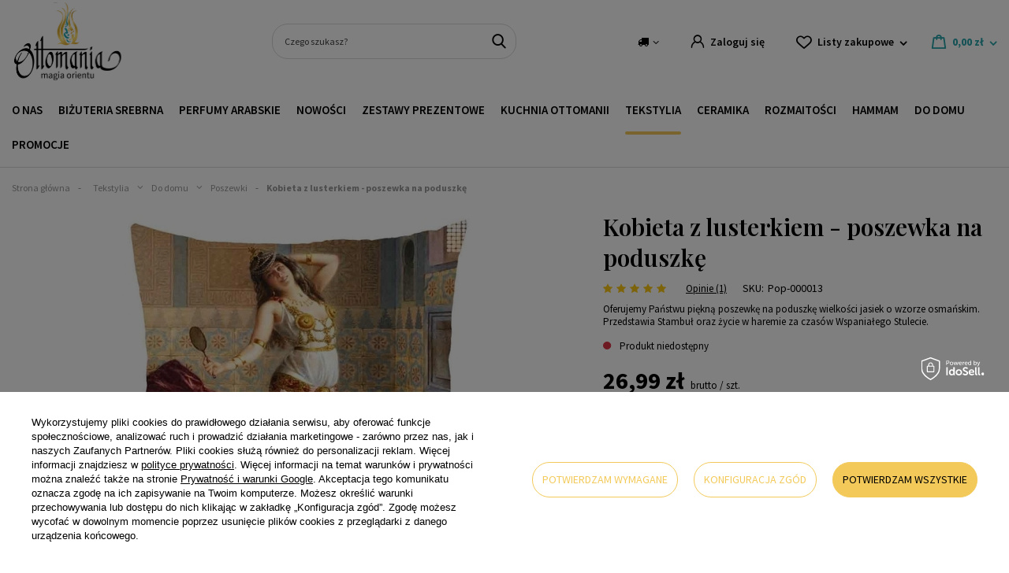

--- FILE ---
content_type: text/html; charset=utf-8
request_url: https://ottomania.pl/produkt/kobieta-lusterkiem-poszewka-poduszke/
body_size: 38102
content:
<!DOCTYPE html>
<html lang="pl" class="--vat --gross " ><head><meta name='viewport' content='user-scalable=no, initial-scale = 1.0, maximum-scale = 1.0, width=device-width, viewport-fit=cover'/> <link rel="preload" crossorigin="anonymous" as="font" href="/gfx/custom/2023_fontello.woff?v=2"> <link href="https://fonts.googleapis.com/css2?family=Playfair+Display:wght@400;600&family=Source+Sans+Pro:ital,wght@0,300;0,400;0,600;0,700;1,400&display=swap" rel="stylesheet"><meta http-equiv="Content-Type" content="text/html; charset=utf-8"><meta http-equiv="X-UA-Compatible" content="IE=edge"><title></title><meta name="keywords" content="popart,poszewka,poszewka dekoracyjna"><meta name="description" content=""><link rel="icon" href="/gfx/pol/favicon.ico"><meta name="theme-color" content="#27A4AC"><meta name="msapplication-navbutton-color" content="#27A4AC"><meta name="apple-mobile-web-app-status-bar-style" content="#27A4AC"><link rel="preload stylesheet" as="style" href="/gfx/pol/style.css.gzip?r=1761138394"><script>var app_shop={urls:{prefix:'data="/gfx/'.replace('data="', '')+'pol/',graphql:'/graphql/v1/'},vars:{priceType:'gross',priceTypeVat:true,productDeliveryTimeAndAvailabilityWithBasket:false,geoipCountryCode:'US',currency:{id:'PLN',symbol:'zł',country:'pl',format:'###,##0.00',beforeValue:false,space:true,decimalSeparator:',',groupingSeparator:' '},language:{id:'pol',symbol:'pl',name:'Polski'},},txt:{priceTypeText:' brutto',},fn:{},fnrun:{},files:[],graphql:{}};const getCookieByName=(name)=>{const value=`; ${document.cookie}`;const parts = value.split(`; ${name}=`);if(parts.length === 2) return parts.pop().split(';').shift();return false;};if(getCookieByName('freeeshipping_clicked')){document.documentElement.classList.remove('--freeShipping');}if(getCookieByName('rabateCode_clicked')){document.documentElement.classList.remove('--rabateCode');}function hideClosedBars(){const closedBarsArray=JSON.parse(localStorage.getItem('closedBars'))||[];if(closedBarsArray.length){const styleElement=document.createElement('style');styleElement.textContent=`${closedBarsArray.map((el)=>`#${el}`).join(',')}{display:none !important;}`;document.head.appendChild(styleElement);}}hideClosedBars();</script><meta name="robots" content="index,follow"><meta name="rating" content="general"><meta name="Author" content="Ottomania na bazie IdoSell (www.idosell.com/shop).">
<!-- Begin LoginOptions html -->

<style>
#client_new_social .service_item[data-name="service_Apple"]:before, 
#cookie_login_social_more .service_item[data-name="service_Apple"]:before,
.oscop_contact .oscop_login__service[data-service="Apple"]:before {
    display: block;
    height: 2.6rem;
    content: url('/gfx/standards/apple.svg?r=1743165583');
}
.oscop_contact .oscop_login__service[data-service="Apple"]:before {
    height: auto;
    transform: scale(0.8);
}
#client_new_social .service_item[data-name="service_Apple"]:has(img.service_icon):before,
#cookie_login_social_more .service_item[data-name="service_Apple"]:has(img.service_icon):before,
.oscop_contact .oscop_login__service[data-service="Apple"]:has(img.service_icon):before {
    display: none;
}
</style>

<!-- End LoginOptions html -->

<!-- Open Graph -->
<meta property="og:type" content="website"><meta property="og:url" content="https://ottomania.pl/produkt/kobieta-lusterkiem-poszewka-poduszke/
"><meta property="og:title" content="Kobieta z lusterkiem - poszewka na poduszkę"><meta property="og:description" content="Oferujemy Państwu piękną poszewkę na poduszkę wielkości jasiek o wzorze osmańskim. Przedstawia Stambuł oraz życie w haremie za czasów Wspaniałego Stulecie."><meta property="og:site_name" content="Ottomania"><meta property="og:locale" content="pl_PL"><meta property="og:image" content="https://ottomania.pl/hpeciai/fa3388563c57a2206ced14b92fe89932/pol_pl_Kobieta-z-lusterkiem-poszewka-na-poduszke-638_1.webp"><meta property="og:image:width" content="450"><meta property="og:image:height" content="450"><link rel="manifest" href="https://ottomania.pl/data/include/pwa/2/manifest.json?t=3"><meta name="apple-mobile-web-app-capable" content="yes"><meta name="apple-mobile-web-app-status-bar-style" content="black"><meta name="apple-mobile-web-app-title" content="ottomania.pl"><link rel="apple-touch-icon" href="/data/include/pwa/2/icon-128.png"><link rel="apple-touch-startup-image" href="/data/include/pwa/2/logo-512.png" /><meta name="msapplication-TileImage" content="/data/include/pwa/2/icon-144.png"><meta name="msapplication-TileColor" content="#2F3BA2"><meta name="msapplication-starturl" content="/"><script type="application/javascript">var _adblock = true;</script><script async src="/data/include/advertising.js"></script><script type="application/javascript">var statusPWA = {
                online: {
                    txt: "Połączono z internetem",
                    bg: "#5fa341"
                },
                offline: {
                    txt: "Brak połączenia z internetem",
                    bg: "#eb5467"
                }
            }</script><script async type="application/javascript" src="/ajax/js/pwa_online_bar.js?v=1&r=6"></script><script >
window.dataLayer = window.dataLayer || [];
window.gtag = function gtag() {
dataLayer.push(arguments);
}
gtag('consent', 'default', {
'ad_storage': 'denied',
'analytics_storage': 'denied',
'ad_personalization': 'denied',
'ad_user_data': 'denied',
'wait_for_update': 500
});

gtag('set', 'ads_data_redaction', true);
</script><script id="iaiscript_1" data-requirements="W10=" data-ga4_sel="ga4script">
window.iaiscript_1 = `<${'script'}  class='google_consent_mode_update'>
gtag('consent', 'update', {
'ad_storage': 'granted',
'analytics_storage': 'granted',
'ad_personalization': 'granted',
'ad_user_data': 'granted'
});
</${'script'}>`;
</script>
<!-- End Open Graph -->

<link rel="canonical" href="https://ottomania.pl/produkt/kobieta-lusterkiem-poszewka-poduszke/" />

                <!-- Global site tag (gtag.js) -->
                <script  async src="https://www.googletagmanager.com/gtag/js?id=G-FL00CMHH9K"></script>
                <script >
                    window.dataLayer = window.dataLayer || [];
                    window.gtag = function gtag(){dataLayer.push(arguments);}
                    gtag('js', new Date());
                    
                    gtag('config', 'G-FL00CMHH9K');

                </script>
                <link rel="stylesheet" type="text/css" href="/data/designs/63d3dc2bb0f2d4.63173155_67/gfx/pol/custom.css.gzip?r=1764597009">            <!-- Google Tag Manager -->
                    <script >(function(w,d,s,l,i){w[l]=w[l]||[];w[l].push({'gtm.start':
                    new Date().getTime(),event:'gtm.js'});var f=d.getElementsByTagName(s)[0],
                    j=d.createElement(s),dl=l!='dataLayer'?'&l='+l:'';j.async=true;j.src=
                    'https://www.googletagmanager.com/gtm.js?id='+i+dl;f.parentNode.insertBefore(j,f);
                    })(window,document,'script','dataLayer','GTM-MW9RS3J');</script>
            <!-- End Google Tag Manager --><script>(function(w,d,s,i,dl){w._ceneo = w._ceneo || function () {
w._ceneo.e = w._ceneo.e || []; w._ceneo.e.push(arguments); };
w._ceneo.e = w._ceneo.e || [];dl=dl===undefined?"dataLayer":dl;
const f = d.getElementsByTagName(s)[0], j = d.createElement(s); j.defer = true;
j.src = "https://ssl.ceneo.pl/ct/v5/script.js?accountGuid=" + i + "&t=" +
Date.now() + (dl ? "&dl=" + dl : ""); f.parentNode.insertBefore(j, f);
})(window, document, "script", "d6926c1e-671e-4a57-bc5b-1dce5fffbca9");</script>
                <script>
                if (window.ApplePaySession && window.ApplePaySession.canMakePayments()) {
                    var applePayAvailabilityExpires = new Date();
                    applePayAvailabilityExpires.setTime(applePayAvailabilityExpires.getTime() + 2592000000); //30 days
                    document.cookie = 'applePayAvailability=yes; expires=' + applePayAvailabilityExpires.toUTCString() + '; path=/;secure;'
                    var scriptAppleJs = document.createElement('script');
                    scriptAppleJs.src = "/ajax/js/apple.js?v=3";
                    if (document.readyState === "interactive" || document.readyState === "complete") {
                          document.body.append(scriptAppleJs);
                    } else {
                        document.addEventListener("DOMContentLoaded", () => {
                            document.body.append(scriptAppleJs);
                        });  
                    }
                } else {
                    document.cookie = 'applePayAvailability=no; path=/;secure;'
                }
                </script>
                <script>let paypalDate = new Date();
                    paypalDate.setTime(paypalDate.getTime() + 86400000);
                    document.cookie = 'payPalAvailability_PLN=-1; expires=' + paypalDate.getTime() + '; path=/; secure';
                </script><link rel="preload" as="image" href="/hpeciai/ea30ce2e30287db7a15f73ee3073d8e9/pol_pm_Kobieta-z-lusterkiem-poszewka-na-poduszke-638_1.webp"><style>
							#photos_slider[data-skeleton] .photos__link:before {
								padding-top: calc(450/450* 100%);
							}
							@media (min-width: 979px) {.photos__slider[data-skeleton] .photos__figure:not(.--nav):first-child .photos__link {
								max-height: 450px;
							}}
						</style></head><body><div id="container" class="projector_page container max-width-1350"><header class=" commercial_banner"><script class="ajaxLoad">app_shop.vars.vat_registered="true";app_shop.vars.currency_format="###,##0.00";app_shop.vars.currency_before_value=false;app_shop.vars.currency_space=true;app_shop.vars.symbol="zł";app_shop.vars.id="PLN";app_shop.vars.baseurl="http://ottomania.pl/";app_shop.vars.sslurl="https://ottomania.pl/";app_shop.vars.curr_url="%2Fprodukt%2Fkobieta-lusterkiem-poszewka-poduszke%2F";var currency_decimal_separator=',';var currency_grouping_separator=' ';app_shop.vars.blacklist_extension=["exe","com","swf","js","php"];app_shop.vars.blacklist_mime=["application/javascript","application/octet-stream","message/http","text/javascript","application/x-deb","application/x-javascript","application/x-shockwave-flash","application/x-msdownload"];app_shop.urls.contact="/pl/contact.html";</script><div id="viewType" style="display:none"></div><div id="logo" class="d-flex align-items-center"><a href="/" target="_self"><img src="/data/gfx/mask/pol/logo_2_big.svg" alt="" width="514" height="366"></a></div><form action="https://ottomania.pl/pl/search.html" method="get" id="menu_search" class="menu_search"><a href="#showSearchForm" class="menu_search__mobile"></a><div class="menu_search__block"><div class="menu_search__item --input"><input class="menu_search__input" type="text" name="text" autocomplete="off" placeholder="Czego szukasz?"><button class="menu_search__submit" type="submit"></button></div><div class="menu_search__item --results search_result"></div></div></form><div id="menu_settings" class="align-items-center justify-content-md-end"><div class="open_trigger"><span class="d-none d-md-inline-block flag_txt"><i class="icon-truck"></i></span><div class="menu_settings_wrapper d-md-none"><div class="menu_settings_inline"><div class="menu_settings_header">
								Język i waluta: 
							</div><div class="menu_settings_content"><span class="menu_settings_flag flag flag_pol"></span><strong class="menu_settings_value"><span class="menu_settings_language">pl</span><span> | </span><span class="menu_settings_currency">zł</span></strong></div></div><div class="menu_settings_inline"><div class="menu_settings_header">
								Dostawa do: 
							</div><div class="menu_settings_content"><strong class="menu_settings_value">Polska</strong></div></div></div><i class="icon-angle-down d-none d-md-inline-block"></i></div><form action="https://ottomania.pl/pl/settings.html" method="post"><ul><li><div class="form-group"><label for="menu_settings_country">Dostawa do</label><div class="select-after"><select class="form-control" name="country" id="menu_settings_country"><option value="1143020016">Austria</option><option value="1143020038">Chorwacja</option><option value="1143020041">Czechy</option><option value="1143020042">Dania</option><option value="1143020056">Finlandia</option><option value="1143020057">Francja</option><option value="1143020062">Grecja</option><option value="1143020075">Hiszpania</option><option value="1143020117">Luksemburg</option><option value="1143020143">Niemcy</option><option selected value="1143020003">Polska</option><option value="1143020163">Portugalia</option><option value="1143020169">Rumunia</option><option value="1143020182">Słowacja</option><option value="1143020193">Szwecja</option><option value="1143020217">Węgry</option><option value="1143020220">Włochy</option></select></div></div></li><li class="buttons"><button class="btn --solid --large" type="submit">
								Zastosuj zmiany
							</button></li></ul></form><div id="menu_additional"><a class="account_link" href="https://ottomania.pl/pl/login.html">Zaloguj się</a><div class="shopping_list_top" data-empty="true"><a href="https://ottomania.pl/pl/shoppinglist" class="wishlist_link slt_link">Listy zakupowe</a><div class="slt_lists"><ul class="slt_lists__nav"><li class="slt_lists__nav_item" data-list_skeleton="true" data-list_id="true" data-shared="true"><a class="slt_lists__nav_link" data-list_href="true"><span class="slt_lists__nav_name" data-list_name="true"></span><span class="slt_lists__count" data-list_count="true">0</span></a></li></ul><span class="slt_lists__empty">Dodaj do nich produkty, które lubisz i chcesz kupić później.</span></div></div></div></div><div class="shopping_list_top_mobile" data-empty="true"><a href="https://ottomania.pl/pl/shoppinglist" class="sltm_link"></a></div><div class="sl_choose sl_dialog"><div class="sl_choose__wrapper sl_dialog__wrapper"><div class="sl_choose__item --top sl_dialog_close mb-2"><strong class="sl_choose__label">Zapisz na liście zakupowej</strong></div><div class="sl_choose__item --lists" data-empty="true"><div class="sl_choose__list f-group --radio m-0 d-md-flex align-items-md-center justify-content-md-between" data-list_skeleton="true" data-list_id="true" data-shared="true"><input type="radio" name="add" class="sl_choose__input f-control" id="slChooseRadioSelect" data-list_position="true"><label for="slChooseRadioSelect" class="sl_choose__group_label f-label py-4" data-list_position="true"><span class="sl_choose__sub d-flex align-items-center"><span class="sl_choose__name" data-list_name="true"></span><span class="sl_choose__count" data-list_count="true">0</span></span></label><button type="button" class="sl_choose__button --desktop btn --solid">Zapisz</button></div></div><div class="sl_choose__item --create sl_create mt-4"><a href="#new" class="sl_create__link  align-items-center">Stwórz nową listę zakupową</a><form class="sl_create__form align-items-center"><div class="sl_create__group f-group --small mb-0"><input type="text" class="sl_create__input f-control" required="required"><label class="sl_create__label f-label">Nazwa nowej listy</label></div><button type="submit" class="sl_create__button btn --solid ml-2 ml-md-3">Utwórz listę</button></form></div><div class="sl_choose__item --mobile mt-4 d-flex justify-content-center d-md-none"><button class="sl_choose__button --mobile btn --solid --large">Zapisz</button></div></div></div><div id="menu_basket" class="topBasket"><a class="topBasket__sub" href="/basketedit.php"><span class="badge badge-info"></span><strong class="topBasket__price" style="display: none;">0,00 zł</strong></a><div class="topBasket__details --products" style="display: none;"><div class="topBasket__block --labels"><label class="topBasket__item --name">Produkt</label><label class="topBasket__item --sum">Ilość</label><label class="topBasket__item --prices">Cena</label></div><div class="topBasket__block --products"></div></div><div class="topBasket__details --shipping" style="display: none;"><span class="topBasket__name">Koszt dostawy od</span><span id="shipppingCost"></span></div><script>
						app_shop.vars.cache_html = true;
					</script></div><nav id="menu_categories" class="wide"><button type="button" class="navbar-toggler"><i class="icon-reorder"></i></button><div class="navbar-collapse" id="menu_navbar"><ul class="navbar-nav mx-md-n2"><li class="nav-item"><a  href="/wiecej-o-nas/" target="_self" title="O nas" class="nav-link" >O nas</a></li><li class="nav-item"><a  href="/kategoria-produktu/bizuteria-srebrna" target="_self" title="Biżuteria srebrna" class="nav-link" >Biżuteria srebrna</a><ul class="navbar-subnav"><div class="menu_button3">
    <a href="https://ottomania.pl/produkt/wielki-srebrny-pierscien-hurrem-ze-szmaragdem/">
        <picture>
            <source media="(min-width: 757px)" srcset="https://oudhmusk.yourtechnicaldomain.com/data/include/cms/bannery-menu/pc/bizuteria_srebrna_hurrem.webp?v=1765468700123">
            <img src="https://oudhmusk.yourtechnicaldomain.com/data/include/cms/bannery-menu/bizuteria_srebrna_hurrem_mobile.webp?v=1765468752749" alt="pierścionek srebrny bestseller" loading="lazy">
        </picture>
        <div class="menu_button3__wrapper">
            <div class="menu_button3__title"; style="color: #f3ca5a; text-shadow: 0 0 0.2em #000000;"></div>
            <div class="menu_button3__btn"><span class="btn --medium --solid" style="border-radius: 20px;">Sprawdź</span></div>
        </div>
    </a>
</div>
<li class="nav-item"><span title="Biżuteria – kategorie" class="nav-link" >Biżuteria – kategorie</span><ul class="navbar-subsubnav"><li class="nav-item"><a  href="/kategoria-produktu/bizuteria-srebrna/bizuteria-z-zultanitem/" target="_self" title="Biżuteria z zultanitem" class="nav-link" >Biżuteria z zultanitem</a></li><li class="nav-item"><a  href="/kategoria-produktu/bizuteria-srebrna/bransoletki/" target="_self" title="Bransoletki srebrne" class="nav-link" >Bransoletki srebrne</a></li><li class="nav-item"><a  href="/kategoria-produktu/bizuteria-srebrna/bransoletki-srebrne-na-noge" target="_self" title="Bransoletki na nogę" class="nav-link" >Bransoletki na nogę</a></li><li class="nav-item"><a  href="/kategoria-produktu/bizuteria-srebrna/broszki-srebrne/" target="_self" title="Broszki srebrne" class="nav-link" >Broszki srebrne</a></li><li class="nav-item"><a  href="/kategoria-produktu/bizuteria-srebrna/komplety/" target="_self" title="Komplety srebrne" class="nav-link" >Komplety srebrne</a></li><li class="nav-item"><a  href="/kategoria-produktu/bizuteria-srebrna/kolczyki/" target="_self" title="Kolczyki srebrne" class="nav-link" >Kolczyki srebrne</a></li><li class="nav-item"><a  href="/kategoria-produktu/bizuteria-srebrna/naszyjniki/" target="_self" title="Naszyjniki srebrne" class="nav-link" >Naszyjniki srebrne</a></li><li class="nav-item"><a  href="/kategoria-produktu/bizuteria-srebrna/pierscienie/" target="_self" title="Pierścienie srebrne" class="nav-link" >Pierścienie srebrne</a></li><li class="nav-item"><a  href="/kategoria-produktu/bizuteria-srebrna/zegarki-na-reke" target="_self" title="Zegarki na rękę" class="nav-link" >Zegarki na rękę</a></li></ul></li><li class="nav-item"><a  href="/pl/navigation/kolekcje-bizuterii-232.html" target="_self" title="Kolekcje biżuterii" class="nav-link" >Kolekcje biżuterii</a><ul class="navbar-subsubnav more"><li class="nav-item"><a  href="https://ottomania.pl/pl/series/wyprawa-przez-orient-45.html" target="_self" title="Wyprawa przez Orient" class="nav-link" >Wyprawa przez Orient</a></li><li class="nav-item"><a  href="https://ottomania.pl/pl/series/hurrem-8.html" target="_self" title="Kolekcja Sułtanki Hurrem" class="nav-link" >Kolekcja Sułtanki Hurrem</a></li><li class="nav-item"><a  href="https://ottomania.pl/pl/series/sultanki-safiye-21.html" target="_self" title="Kolekcja Sułtanki Safiye" class="nav-link" >Kolekcja Sułtanki Safiye</a></li><li class="nav-item"><a  href="https://ottomania.pl/pl/series/sultanki-hatice-13.html" target="_self" title="Kolekcja Sułtanki Hatice" class="nav-link" >Kolekcja Sułtanki Hatice</a></li><li class="nav-item"><a  href="https://ottomania.pl/pl/series/zloto-harremu-32.html" target="_self" title="Kolekcja Złoto Haremu" class="nav-link" >Kolekcja Złoto Haremu</a></li><li class="nav-item"><a  href="https://ottomania.pl/pl/series/w-szponach-orientu-20.html" target="_self" title="Kolekcja W szponach orientu" class="nav-link" >Kolekcja W szponach orientu</a></li><li class="nav-item"><a  href="https://ottomania.pl/pl/series/sultanki-mihrimah-4.html" target="_self" title="Kolekcja Sułtanki Mihrimah" class="nav-link" >Kolekcja Sułtanki Mihrimah</a></li><li class="nav-item"><a  href="https://ottomania.pl/pl/series/sultanki-kosem-9.html" target="_self" title="Kolekcja Sułtanki Kosem" class="nav-link" >Kolekcja Sułtanki Kosem</a></li><li class="nav-item"><a  href="https://ottomania.pl/pl/series/wieczor-w-stambule-5.html" target="_self" title="Kolekcja Wieczór w Stambule" class="nav-link" >Kolekcja Wieczór w Stambule</a></li><li class="nav-item"><a  href="https://ottomania.pl/pl/series/ottomanska-3.html" target="_self" title="Kolekcja Ottomańska" class="nav-link" >Kolekcja Ottomańska</a></li><li class="nav-item"><a  href="https://ottomania.pl/pl/series/krople-znad-bosforu-7.html" target="_self" title="Kolekcja Krople znad Bosforu" class="nav-link" >Kolekcja Krople znad Bosforu</a></li><li class="nav-item"><a  href="https://ottomania.pl/pl/series/kolekcja-nimet-33.html" target="_self" title="Kolekcja NIMET" class="nav-link" >Kolekcja NIMET</a></li><li class="nav-item"><a  href="https://ottomania.pl/pl/series/muska-6.html" target="_self" title="Kolekcja MUSKA" class="nav-link" >Kolekcja MUSKA</a></li><li class="nav-item"><a  href="https://ottomania.pl/pl/series/kelebek-14.html" target="_self" title="Kolekcja KELEBEK" class="nav-link" >Kolekcja KELEBEK</a></li><li class="nav-item"><a  href="https://ottomania.pl/pl/series/lale-16.html" target="_self" title="Kolekcja LALE" class="nav-link" >Kolekcja LALE</a></li><li class="nav-item"><a  href="https://ottomania.pl/pl/series/star-19.html" target="_self" title="Kolekcja STAR" class="nav-link" >Kolekcja STAR</a></li><li class="nav-item"><a  href="https://ottomania.pl/pl/series/sultanki-halime-34.html" target="_self" title="Kolekcja Sułtanki Halime" class="nav-link" >Kolekcja Sułtanki Halime</a></li><li class="nav-item --extend"><a href="" class="nav-link" txt_alt="- Zwiń">+ Rozwiń</a></li></ul></li><li class="nav-item"><a  href="/kategoria-produktu/kamien/" target="_self" title="Rodzaj kamienia" class="nav-link" >Rodzaj kamienia</a><ul class="navbar-subsubnav more"><li class="nav-item"><a  href="/kategoria-produktu/bizuteria-srebrna/bizuteria-z-cytrynem/" target="_self" title="Biżuteria z cytrynem" class="nav-link" >Biżuteria z cytrynem</a></li><li class="nav-item"><a  href="/bizuteria-srebrna/rodzaj-kamienia/bizuteria-z-turkusem" target="_self" title="Biżuteria z turkusem" class="nav-link" >Biżuteria z turkusem</a></li><li class="nav-item"><a  href="/bizuteria-srebrna/rodzaj-kamienia/bizuteria-z-granatem" target="_self" title="Biżuteria z granatem" class="nav-link" >Biżuteria z granatem</a></li><li class="nav-item"><a  href="/bizuteria-srebrna/rodzaj-kamienia/bizuteria-z-onyksem" target="_self" title="Biżuteria z onyksem" class="nav-link" >Biżuteria z onyksem</a></li><li class="nav-item"><a  href="/bizuteria-srebrna/rodzaj-kamienia/bizuteria-z-szafirem" target="_self" title="Biżuteria z szafirem" class="nav-link" >Biżuteria z szafirem</a></li><li class="nav-item"><a  href="/bizuteria-srebrna/rodzaj-kamienia/bizuteria-z-opalem-australijskim" target="_self" title="Biżuteria z opalem australijskim" class="nav-link" >Biżuteria z opalem australijskim</a></li><li class="nav-item"><a  href="/bizuteria-srebrna/rodzaj-kamienia/bizuteria-z-morganitem" target="_self" title="Biżuteria z morganitem" class="nav-link" >Biżuteria z morganitem</a></li><li class="nav-item"><a  href="/bizuteria-srebrna/rodzaj-kamienia/bizuteria-z-perlami" target="_self" title="Biżuteria z perłami" class="nav-link" >Biżuteria z perłami</a></li><li class="nav-item"><a  href="/bizuteria-srebrna/rodzaj-kamienia/bizuteria-z-ametystem" target="_self" title="Biżuteria z ametystem" class="nav-link" >Biżuteria z ametystem</a></li><li class="nav-item"><a  href="/bizuteria-srebrna/rodzaj-kamienia/bizuteria-z-malachitem" target="_self" title="Biżuteria z malachitem" class="nav-link" >Biżuteria z malachitem</a></li><li class="nav-item"><a  href="/bizuteria-srebrna/rodzaj-kamienia/bizuteria-z-kamieniem-nastroju" target="_self" title="Biżuteria z kamieniem nastroju" class="nav-link" >Biżuteria z kamieniem nastroju</a></li><li class="nav-item"><a  href="/bizuteria-srebrna/rodzaj-kamienia/bizuteria-z-rozowym-topazem" target="_self" title="Biżuteria z różowym topazem" class="nav-link" >Biżuteria z różowym topazem</a></li><li class="nav-item"><a  href="/bizuteria-srebrna/rodzaj-kamienia/bizuteria-z-turmalinem-arbuzowym" target="_self" title="Biżuteria z turmalinem arbuzowym" class="nav-link" >Biżuteria z turmalinem arbuzowym</a></li><li class="nav-item"><a  href="/bizuteria-srebrna/rodzaj-kamienia/bizuteria-z-ametrynem" target="_self" title="Biżuteria z ametrynem" class="nav-link" >Biżuteria z ametrynem</a></li><li class="nav-item"><a  href="/bizuteria-srebrna/rodzaj-kamienia/bizuteria-z-blekitnym-topazem" target="_self" title="Biżuteria z błękitnym topazem" class="nav-link" >Biżuteria z błękitnym topazem</a></li><li class="nav-item"><a  href="/bizuteria-srebrna/rodzaj-kamienia/bizuteria-z-tygrysim-okiem" target="_self" title="Biżuteria z tygrysim okiem" class="nav-link" >Biżuteria z tygrysim okiem</a></li><li class="nav-item"><a  href="/bizuteria-srebrna/rodzaj-kamienia/bizuteria-z-mistycznym-topazem" target="_self" title="Biżuteria z mistycznym topazem" class="nav-link" >Biżuteria z mistycznym topazem</a></li><li class="nav-item"><a  href="/bizuteria-srebrna/rodzaj-kamienia/bizuteria-z-rubinem" target="_self" title="Biżuteria z rubinem" class="nav-link" >Biżuteria z rubinem</a></li><li class="nav-item"><a  href="/bizuteria-srebrna/rodzaj-kamienia/bizuteria-ze-szmaragdem" target="_self" title="Biżuteria ze szmaragdem" class="nav-link" >Biżuteria ze szmaragdem</a></li><li class="nav-item"><a  href="/bizuteria-srebrna/rodzaj-kamienia/bizuteria-z-topazem" target="_self" title="Biżuteria z topazem" class="nav-link" >Biżuteria z topazem</a></li><li class="nav-item"><a  href="/bizuteria-srebrna/rodzaj-kamienia/bizuteria-z-turmalinem" target="_self" title="Biżuteria z turmalinem" class="nav-link" >Biżuteria z turmalinem</a></li><li class="nav-item"><a  href="/bizuteria-srebrna/rodzaj-kamienia/bizuteria-z-turmalinem-paraiba" target="_self" title="Biżuteria z turmalinem paraiba" class="nav-link" >Biżuteria z turmalinem paraiba</a></li><li class="nav-item --extend"><a href="" class="nav-link" txt_alt="- Zwiń">+ Rozwiń</a></li></ul></li><li class="nav-item"><a  href="/kategoria-produktu/bizuteria/delikatna-bizuteria/" target="_self" title="Delikatna biżuteria" class="nav-link" >Delikatna biżuteria</a><ul class="navbar-subsubnav"><li class="nav-item"><a  href="/kategoria-produktu/bizuteria/delikatna-bizuteria/delikatne-bransoletki" target="_self" title="Delikatne bransoletki" class="nav-link" >Delikatne bransoletki</a></li><li class="nav-item"><a  href="/kategoria-produktu/bizuteria/delikatna-bizuteria/delikatne-bransoletki-na-noge" target="_self" title="Bransoletki na nogę" class="nav-link" >Bransoletki na nogę</a></li><li class="nav-item"><a  href="/kategoria-produktu/bizuteria/delikatna-bizuteria/delikatne-broszki" target="_self" title="Delikatne broszki" class="nav-link" >Delikatne broszki</a></li><li class="nav-item"><a  href="/kategoria-produktu/bizuteria/delikatna-bizuteria/komplety-delikatnej-bizuterii" target="_self" title="Komplety delikatnej biżuterii" class="nav-link" >Komplety delikatnej biżuterii</a></li><li class="nav-item"><a  href="/kategoria-produktu/bizuteria/delikatna-bizuteria/delikatne-kolczyki" target="_self" title="Delikatne kolczyki" class="nav-link" >Delikatne kolczyki</a></li><li class="nav-item"><a  href="/kategoria-produktu/bizuteria/delikatna-bizuteria/delikatne-naszyjniki" target="_self" title="Delikatne naszyjniki" class="nav-link" >Delikatne naszyjniki</a></li><li class="nav-item"><a  href="/kategoria-produktu/bizuteria/delikatna-bizuteria/delikatne-pierscionki" target="_self" title="Delikatne pierścionki" class="nav-link" >Delikatne pierścionki</a></li></ul></li></ul></li><li class="nav-item"><a  href="/kategoria-produktu/perfumy-arabskie/" target="_self" title="Perfumy arabskie" class="nav-link" >Perfumy arabskie</a><ul class="navbar-subnav"><div class="menu_button3">
    <a href="https://ottomania.pl/produkt/auraa-desire-avenge-edp">
        <picture>
            <source media="(min-width: 757px)" srcset="https://oudhmusk.yourtechnicaldomain.com/data/include/cms/bannery-menu/perfumy_arabskie_3.webp">
            <img src="https://oudhmusk.yourtechnicaldomain.com/data/include/cms/bannery-menu/perfumy_arabskie_mobile_3.webp" alt="perfumy arabskie bestseller" loading="lazy">
        </picture>
        <div class="menu_button3__wrapper">
            <div class="menu_button3__title"; style="color: #f3ca5a; text-shadow: 0 0 0.2em #000000;"></div>
            <div class="menu_button3__btn"><span class="btn --medium --solid" style="border-radius: 20px;">Sprawdź</span></div>
        </div>
    </a>
</div>
<li class="nav-item"><a  href="/kategoria-produktu/dla-kogo/" target="_self" title="Dla kogo?" class="nav-link" >Dla kogo?</a><ul class="navbar-subsubnav"><li class="nav-item"><a  href="/kategoria-produktu/dla-kogo/dla-niej" target="_self" title="Dla niej" class="nav-link" >Dla niej</a></li><li class="nav-item"><a  href="/kategoria-produktu/dla-kogo/dla-niego" target="_self" title="Dla niego" class="nav-link" >Dla niego</a></li><li class="nav-item"><a  href="/kategoria-produktu/dla-kogo/unisex" target="_self" title="Unisex" class="nav-link" >Unisex</a></li></ul></li><li class="nav-item"><a  href="/kategoria-produktu/perfumy-arabskie/perfumy" target="_self" title="Perfumy" class="nav-link" >Perfumy</a><ul class="navbar-subsubnav"><li class="nav-item"><a  href="https://ottomania.pl/pl/menu/perfumy-3-1-gratis-1005.html" target="_self" title="Perfumy 3+1 Gratis" class="nav-link" >Perfumy 3+1 Gratis</a></li><li class="nav-item"><a  href="/perfumy-arabskie/perfumy/extrait-de-parfum" target="_self" title="Extrait De Parfum" class="nav-link" >Extrait De Parfum</a></li><li class="nav-item"><a  href="/kategoria-produktu/perfumy-arabskie/wody-perfumowane/" target="_self" title="Wody perfumowane - EDP" class="nav-link" >Wody perfumowane - EDP</a></li><li class="nav-item"><a  href="/kategoria-produktu/perfumy-arabskie/wody-toaletowe/" target="_self" title="Wody toaletowe - EDT" class="nav-link" >Wody toaletowe - EDT</a></li><li class="nav-item"><a  href="/kategoria-produktu/perfumy-arabskie/perfumy-w-olejku" target="_self" title="Perfumy w olejku - CPO" class="nav-link" >Perfumy w olejku - CPO</a></li><li class="nav-item"><a  href="/kategoria-produktu/perfumy-arabskie/dezodoranty/" target="_self" title="Dezodoranty" class="nav-link" >Dezodoranty</a></li><li class="nav-item"><a  href="/kategoria-produktu/inspiracje/woda-kolonya/" target="_self" title="Woda kolonya" class="nav-link" >Woda kolonya</a></li><li class="nav-item"><a  href="/kategoria-produktu/perfumy-arabskie/zestawy-probek/" target="_self" title="Zestawy próbek" class="nav-link" >Zestawy próbek</a></li></ul></li><li class="nav-item"><span title="Producent" class="nav-link" >Producent</span><ul class="navbar-subsubnav more"><li class="nav-item"><a  href="https://ottomania.pl/pl/producers/ajmal-1664235077.html" target="_self" title="Ajmal" class="nav-link" >Ajmal</a></li><li class="nav-item"><a  href="https://ottomania.pl/pl/producers/al-haramain-1653428598.html" target="_self" title="Al Haramain" class="nav-link" >Al Haramain</a></li><li class="nav-item"><a  href="https://ottomania.pl/pl/producers/al-rehab-1653428624.html" target="_self" title="Al-rehab" class="nav-link" >Al-rehab</a></li><li class="nav-item"><a  href="https://ottomania.pl/pl/producers/afnan-1708098517.html" target="_self" title="Afnan" class="nav-link" >Afnan</a></li><li class="nav-item"><a  href="https://ottomania.pl/pl/producers/ard-al-zaafaran-1664235074.html" target="_self" title="Ard Al Zaafaran" class="nav-link" >Ard Al Zaafaran</a></li><li class="nav-item"><a  href="https://ottomania.pl/pl/producers/armaf-1711032044.html" target="_self" title="Armaf" class="nav-link" >Armaf</a></li><li class="nav-item"><a  href="https://ottomania.pl/pl/producers/asdaaf-1671626196.html" target="_self" title="Asdaaf" class="nav-link" >Asdaaf</a></li><li class="nav-item"><a  href="https://ottomania.pl/pl/producers/auraa-desire-1727180211.html" target="_self" title="Auraa Desire" class="nav-link" >Auraa Desire</a></li><li class="nav-item"><a  href="https://ottomania.pl/pl/producers/ayat-perfumes-1693838344.html" target="_self" title="Ayat Perfumes" class="nav-link" >Ayat Perfumes</a></li><li class="nav-item"><a  href="https://ottomania.pl/pl/producers/eyup-sabri-tuncer-1758620454.html" target="_self" title="Eyüp Sabri Tuncer" class="nav-link" >Eyüp Sabri Tuncer</a></li><li class="nav-item"><a  href="https://ottomania.pl/pl/producers/french-arabian-perfume-1722343426.html" target="_self" title="French Arabian Perfume" class="nav-link" >French Arabian Perfume</a></li><li class="nav-item"><a  href="https://ottomania.pl/pl/producers/gulf-orchid-1737560721.html" target="_self" title="Gulf Orchid" class="nav-link" >Gulf Orchid</a></li><li class="nav-item"><a  href="https://ottomania.pl/pl/producers/karamat-collection-1664235076.html" target="_self" title="Karamat Collection" class="nav-link" >Karamat Collection</a></li><li class="nav-item"><a  href="https://ottomania.pl/pl/producers/khadlaj-1734113714.html" target="_self" title="Khadlaj" class="nav-link" >Khadlaj</a></li><li class="nav-item"><a  href="https://ottomania.pl/pl/producers/la-fede-1754315635.html" target="_self" title="La Fede" class="nav-link" >La Fede</a></li><li class="nav-item"><a  href="https://ottomania.pl/pl/producers/lattafa-1664235075.html" target="_self" title="Lattafa" class="nav-link" >Lattafa</a></li><li class="nav-item"><a  href="https://ottomania.pl/pl/producers/myperfumes-1693838336.html" target="_self" title="MyPERFUMES" class="nav-link" >MyPERFUMES</a></li><li class="nav-item"><a  href="https://ottomania.pl/pl/producers/nabeel-1664235078.html" target="_self" title="Nabeel" class="nav-link" >Nabeel</a></li><li class="nav-item"><a  href="https://ottomania.pl/pl/producers/nylaa-1695737965.html" target="_self" title="Nylaa" class="nav-link" >Nylaa</a></li><li class="nav-item"><a  href="https://ottomania.pl/pl/producers/orientica-1653427886.html" target="_self" title="Orientica" class="nav-link" >Orientica</a></li><li class="nav-item"><a  href="https://ottomania.pl/pl/producers/swiss-arabian-1653428612.html" target="_self" title="Swiss Arabian" class="nav-link" >Swiss Arabian</a></li><li class="nav-item --extend"><a href="" class="nav-link" txt_alt="- Zwiń">+ Rozwiń</a></li></ul></li><li class="nav-item"><a  href="/kategoria-produktu/perfumy-arabskie/do-domu" target="_self" title="Do domu" class="nav-link" >Do domu</a><ul class="navbar-subsubnav"><li class="nav-item"><a  href="/kategoria-produktu/perfumy-arabskie/bakhoor-kadzidla-arabskie/" target="_self" title="Kadzidła arabskie - Bakhoor" class="nav-link" >Kadzidła arabskie - Bakhoor</a></li><li class="nav-item"><a  href="/kategoria-produktu/perfumy-arabskie/odswiezacze-powietrza/" target="_self" title="Odświeżacze powietrza" class="nav-link" >Odświeżacze powietrza</a></li><li class="nav-item"><a  href="/kategoria-produktu/swiece-zapachowe" target="_self" title="Świece zapachowe" class="nav-link" >Świece zapachowe</a></li></ul></li></ul></li><li class="nav-item"><a  href="/pl/newproducts/nowosc.html" target="_self" title="Nowości" class="nav-link" >Nowości</a></li><li class="nav-item"><a  href="/kategoria-produktu/zestawy-prezentowe/" target="_self" title="Zestawy prezentowe" class="nav-link" >Zestawy prezentowe</a><ul class="navbar-subnav"><li class="nav-item empty"><a  href="/kategoria-produktu/inspiracje/karty-podarunkowe/" target="_self" title="Karty podarunkowe" class="nav-link" >Karty podarunkowe</a></li><li class="nav-item empty"><a  href="/kategoria-produktu/zestawy-prezentowe-ottomania" target="_self" title="Zestawy" class="nav-link" >Zestawy</a></li></ul></li><li class="nav-item"><a  href="/kategoria-produktu/kuchnia-ottomanii/" target="_self" title="Kuchnia Ottomanii" class="nav-link" >Kuchnia Ottomanii</a><ul class="navbar-subnav"><li class="nav-item"><a  href="/kategoria-produktu/kuchnia-ottomanii/akcesoria-do-kawy-i-herbaty/" target="_self" title="Akcesoria kuchenne" class="nav-link" >Akcesoria kuchenne</a><ul class="navbar-subsubnav more"><li class="nav-item"><a  href="/kategoria-produktu/kuchnia-ottomani/akcesoria-kuchenne/cukiernice" target="_self" title="Cukiernice" class="nav-link" >Cukiernice</a></li><li class="nav-item"><a  href="/kategoria-produktu/kuchnia-ottomani/akcesoria-kuchenne/czajniki" target="_self" title="Czajniki" class="nav-link" >Czajniki</a></li><li class="nav-item"><a  href="/kategoria-produktu/kuchnia-ottomani/akcesoria-kuchenne/imbryki" target="_self" title="Imbryki" class="nav-link" >Imbryki</a></li><li class="nav-item"><a  href="/kategoria-produktu/akcesoria-do-kawy-i-herbaty/kubki/" target="_self" title="Kubki" class="nav-link" >Kubki</a></li><li class="nav-item"><a  href="/kategoria-produktu/kuchnia-ottomani/akcesoria-kuchenne/miski" target="_self" title="Miski" class="nav-link" >Miski</a></li><li class="nav-item"><a  href="/kategoria-produktu/kuchnia-ottomani/akcesoria-kuchenne/mlynki" target="_self" title="Młynki" class="nav-link" >Młynki</a></li><li class="nav-item"><a  href="/kategoria-produktu/kuchnia-ottomani/akcesoria-kuchenne/serwisy-do-herbaty" target="_self" title="Serwisy do herbaty" class="nav-link" >Serwisy do herbaty</a></li><li class="nav-item"><a  href="/kategoria-produktu/kuchnia-ottomani/akcesoria-kuchenne/serwisy-kawowe" target="_self" title="Serwisy kawowe" class="nav-link" >Serwisy kawowe</a></li><li class="nav-item"><a  href="/kategoria-produktu/kuchnia-ottomani/akcesoria-kuchenne/spodki-podstawki" target="_self" title="Spodki/podstawki" class="nav-link" >Spodki/podstawki</a></li><li class="nav-item"><a  href="/kategoria-produktu/kuchnia-ottomanii/akcesoria-do-kawy-i-herbaty/szklanki/" target="_self" title="Szklanki" class="nav-link" >Szklanki</a></li><li class="nav-item"><a  href="/kategoria-produktu/kuchnia-ottomani/akcesoria-kuchenne/sztucce" target="_self" title="Sztućce" class="nav-link" >Sztućce</a></li><li class="nav-item"><a  href="/kategoria-produktu/kuchnia-ottomani/akcesoria-kuchenne/talerze" target="_self" title="Talerze" class="nav-link" >Talerze</a></li><li class="nav-item"><a  href="/kategoria-produktu/akcesoria-do-kawy-i-herbaty/tygielki-do-kawy/" target="_self" title="Tygielki do kawy" class="nav-link" >Tygielki do kawy</a></li><li class="nav-item"><a  href="/kategoria-produktu/akcesoria-do-kawy-i-herbaty/pozostale/" target="_self" title="Pozostałe" class="nav-link" >Pozostałe</a></li><li class="nav-item --extend"><a href="" class="nav-link" txt_alt="- Zwiń">+ Rozwiń</a></li></ul></li><li class="nav-item"><a  href="/kategoria-produktu/napoje/" target="_self" title="Napoje" class="nav-link" >Napoje</a><ul class="navbar-subsubnav"><li class="nav-item"><a  href="/kategoria-produktu/kuchnia-ottomanii/herbata-turecka/" target="_self" title="Herbata turecka" class="nav-link" >Herbata turecka</a></li><li class="nav-item"><a  href="/kategoria-produktu/kuchnia-ottomanii/kawa-turecka/" target="_self" title="Kawa turecka" class="nav-link" >Kawa turecka</a></li></ul></li><li class="nav-item"><a  href="/kategoria-produktu/kuchnia-ottomanii/tureckie-slodycze/" target="_self" title="Tureckie słodycze" class="nav-link" >Tureckie słodycze</a><ul class="navbar-subsubnav"><li class="nav-item"><a  href="/kategoria-produktu/kuchnia-ottomanii/tureckie-slodycze/chalwa/" target="_self" title="Chałwa" class="nav-link" >Chałwa</a></li><li class="nav-item"><a  href="/kategoria-produktu/kuchnia-ottomani/tureckie-slodycze/czekolada" target="_self" title="Czekolada" class="nav-link" >Czekolada</a></li><li class="nav-item"><a  href="/kuchnia-ottomani/daktyle-w-czekoladzie" target="_self" title="Daktyle w czekoladzie" class="nav-link" >Daktyle w czekoladzie</a></li><li class="nav-item"><a  href="/kategoria-produktu/kuchnia-ottomanii/tureckie-slodycze/lokum/" target="_self" title="Lokum" class="nav-link" >Lokum</a></li><li class="nav-item"><a  href="/kategoria-produktu/kuchnia-ottomani/pasta-sultana" target="_self" title="Pasta sułtana" class="nav-link" >Pasta sułtana</a></li></ul></li></ul></li><li class="nav-item active"><a  href="/kategoria-produktu/tekstylia/" target="_self" title="Tekstylia" class="nav-link active" >Tekstylia</a><ul class="navbar-subnav"><li class="nav-item"><a  href="/pl/menu/torebki-damskie-orientalne-1093.html" target="_self" title="Torebki damskie orientalne" class="nav-link" >Torebki damskie orientalne</a><ul class="navbar-subsubnav"><li class="nav-item"><a  href="/kategoria-produktu/tekstylia/torebki/" target="_self" title="Torebki orientalne na ramię" class="nav-link" >Torebki orientalne na ramię</a></li><li class="nav-item"><a  href="/kategoria-produktu/tekstylia/torebki-orientalne/listonoszki-orientalne" target="_self" title="Listonoszki orientalne / Crossbody" class="nav-link" >Listonoszki orientalne / Crossbody</a></li><li class="nav-item"><a  href="/kategoria-produktu/tekstylia/torebki-orientalne/torebki-orientalne-skorzane" target="_self" title="Torebki orientalne skórzane" class="nav-link" >Torebki orientalne skórzane</a></li><li class="nav-item"><a  href="/kategoria-produktu/tekstylia/torebki-orientalne/kopertowki-orientalne" target="_self" title="Kopertówki orientalne" class="nav-link" >Kopertówki orientalne</a></li><li class="nav-item"><a  href="/kategoria-produktu/tekstylia/torebki-orientalne/shopperki-orientalne" target="_self" title="Shopperki orientalne" class="nav-link" >Shopperki orientalne</a></li><li class="nav-item"><a  href="/kategoria-produktu/tekstylia/torebki-orientalne/torebki-damskie-gobelinowe" target="_self" title="Torebki damskie gobelinowe" class="nav-link" >Torebki damskie gobelinowe</a></li><li class="nav-item"><a  href="/kategoria-produktu/tekstylia/torebki-orientalne/torby-plazowe-z-tkaniny-szenilowej" target="_self" title="Torby plażowe z tkaniny szenilowej" class="nav-link" >Torby plażowe z tkaniny szenilowej</a></li></ul></li><li class="nav-item"><a  href="/kategoria-produktu/tekstylia/moda" target="_self" title="Moda" class="nav-link" >Moda</a><ul class="navbar-subsubnav"><li class="nav-item"><a  href="/kategoria-produktu/tekstylia/obuwie/" target="_self" title="Obuwie orientalne" class="nav-link" >Obuwie orientalne</a></li><li class="nav-item"><a  href="/kategoria-produktu/tekstylia/odziez/" target="_self" title="Odzież" class="nav-link" >Odzież</a></li><li class="nav-item"><a  href="/kategoria-produktu/tekstylia/plecaki" target="_self" title="Plecaki" class="nav-link" >Plecaki</a></li><li class="nav-item"><a  href="/pl/menu/portfele-709.html" target="_self" title="Portfele" class="nav-link" >Portfele</a></li><li class="nav-item"><a  href="/kategoria-produktu/tekstylia/saszetki/" target="_self" title="Saszetki tureckie" class="nav-link" >Saszetki tureckie</a></li><li class="nav-item"><a  href="/kategoria-produktu/tekstylia/sukienki-orientalne" target="_self" title="Sukienki orientalne" class="nav-link" >Sukienki orientalne</a></li><li class="nav-item"><a  href="/kategoria-produktu/tekstylia/taniec-brzucha/" target="_self" title="Taniec brzucha" class="nav-link" >Taniec brzucha</a></li></ul></li><li class="nav-item active"><a  href="/kategoria-produktu/tekstylia/do-domu/" target="_self" title="Do domu" class="nav-link active" >Do domu</a><ul class="navbar-subsubnav"><li class="nav-item"><a  href="/kategoria-produktu/tekstylia/do-domu/dywany" target="_self" title="Dywany i dywaniki" class="nav-link" >Dywany i dywaniki</a></li><li class="nav-item"><a  href="https://ottomania.pl/kategoria-produktu/tekstylia/obrusy/" target="_self" title="Obrusy" class="nav-link" >Obrusy</a></li><li class="nav-item active"><a  href="/kategoria-produktu/tekstylia/poszewki/" target="_self" title="Poszewki" class="nav-link active" >Poszewki</a></li><li class="nav-item"><a  href="/kategoria-produktu/tekstylia/pufy-orientalne/" target="_self" title="Pufy orientalne" class="nav-link" >Pufy orientalne</a></li><li class="nav-item"><a  href="/kategoria-produktu/tekstylia/reczniki/" target="_self" title="Ręczniki peshtemal" class="nav-link" >Ręczniki peshtemal</a></li><li class="nav-item"><a  href="/kategoria-produktu/tekstylia/posciel/" target="_blank" title="Pościel" class="nav-link" >Pościel</a></li></ul></li><li class="nav-item"><a  href="/kategoria-produktu/tekstylia/apaszkiszale" target="_self" title="Szale orientalne" class="nav-link" >Szale orientalne</a><ul class="navbar-subsubnav"><li class="nav-item"><a  href="/kategoria-produktu/tekstylia/szale-orientalne/apaszki" target="_self" title="Apaszki" class="nav-link" >Apaszki</a></li><li class="nav-item"><a  href="/kategoria-produktu/tekstylia/szale-orientalne/ponczo" target="_self" title="Ponczo" class="nav-link" >Ponczo</a></li><li class="nav-item"><a  href="/kategoria-produktu/tekstylia/szale-orientalne/szale-jedwabne" target="_self" title="Szale jedwabne" class="nav-link" >Szale jedwabne</a></li><li class="nav-item"><a  href="/kategoria-produktu/tekstylia/szale-orientalne/szale-kaszmirowe" target="_self" title="Szale kaszmirowe" class="nav-link" >Szale kaszmirowe</a></li><li class="nav-item"><a  href="/kategoria/tekstylia/moda/apaszki-i-szale/szale-z-welny-wielblada" target="_self" title="Szale z wełny wielbłąda" class="nav-link" >Szale z wełny wielbłąda</a></li><li class="nav-item"><a  href="/kategoria-produktu/tekstylia/szale-orientalne/szale-z-wiskozy" target="_self" title="Szale z wiskozy" class="nav-link" >Szale z wiskozy</a></li><li class="nav-item"><a  href="/kategoria-produktu/tekstylia/szale-orientalne/szale-z-laczonych-tkanin" target="_self" title="Szale z łączonych tkanin" class="nav-link" >Szale z łączonych tkanin</a></li></ul></li><li class="nav-item"><span title="Orientalne kolekcje" class="nav-link" >Orientalne kolekcje</span><ul class="navbar-subsubnav"><li class="nav-item"><a  href="https://ottomania.pl/pl/series/tkane-pod-znakiem-zodiaku-35.html" target="_self" title="Kolekcja ZNAKI ZODIAKU" class="nav-link" >Kolekcja ZNAKI ZODIAKU</a></li><li class="nav-item"><a  href="https://ottomania.pl/pl/series/maroko-22.html" target="_self" title="Kolekcja MAROKO" class="nav-link" >Kolekcja MAROKO</a></li><li class="nav-item"><a  href="https://ottomania.pl/pl/series/hali-15.html" target="_self" title="Kolekcja HALI" class="nav-link" >Kolekcja HALI</a></li><li class="nav-item"><a  href="https://ottomania.pl/pl/series/bahce-42.html" target="_self" title="Kolekcja BAHÇE" class="nav-link" >Kolekcja BAHÇE</a></li><li class="nav-item"><a  href="https://ottomania.pl/pl/series/tilsim-43.html" target="_self" title="Kolekcja Tılsım" class="nav-link" >Kolekcja Tılsım</a></li></ul></li></ul></li><li class="nav-item"><a  href="/ceramika-orientalna/" target="_self" title="Ceramika" class="nav-link" >Ceramika</a><ul class="navbar-subnav"><li class="nav-item"><span title="Ceramika orientalna - Kategorie" class="nav-link" >Ceramika orientalna - Kategorie</span><ul class="navbar-subsubnav"><li class="nav-item"><a  href="/ceramika-orientalna/cukiernice-orientalne" target="_self" title="Cukiernice ceramiczne" class="nav-link" >Cukiernice ceramiczne</a></li><li class="nav-item"><a  href="/ceramika-orientalna/imbryki-ceramiczne" target="_self" title="Imbryki ceramiczne" class="nav-link" >Imbryki ceramiczne</a></li><li class="nav-item"><a  href="/ceramika-orientalna/kubki-ceramiczne" target="_self" title="Kubki ceramiczne" class="nav-link" >Kubki ceramiczne</a></li><li class="nav-item"><a  href="/ceramika-orientalna/miski-ceramiczne" target="_self" title="Miski ceramiczne" class="nav-link" >Miski ceramiczne</a></li><li class="nav-item"><a  href="/ceramika-orientalna/podstawki-ceramiczne" target="_self" title="Podstawki ceramiczne" class="nav-link" >Podstawki ceramiczne</a></li><li class="nav-item"><a  href="/ceramika-orientalna/popielniczki-ceramiczne" target="_self" title="Popielniczki ceramiczne" class="nav-link" >Popielniczki ceramiczne</a></li><li class="nav-item"><a  href="/ceramika-orientalna/swieczniki-orientalne" target="_self" title="Świeczniki ceramiczne" class="nav-link" >Świeczniki ceramiczne</a></li><li class="nav-item"><a  href="/ceramika-orientalna/talerze-ceramiczne" target="_self" title="Talerze ceramiczne" class="nav-link" >Talerze ceramiczne</a></li><li class="nav-item"><a  href="/ceramika-orientalna/zestawy-ceramiczne" target="_self" title="Zestawy ceramiczne" class="nav-link" >Zestawy ceramiczne</a></li></ul></li></ul></li><li class="nav-item"><a  href="/kategoria-produktu/inspiracje/" target="_self" title="Rozmaitości" class="nav-link" >Rozmaitości</a><ul class="navbar-subnav"><li class="nav-item"><a  href="/kategoria-produktu/bizuteria-orientalna/" target="_self" title="Biżuteria orientalna" class="nav-link" >Biżuteria orientalna</a><ul class="navbar-subsubnav"><li class="nav-item"><a  href="/kategoria-produktu/bizuteria-orientalna/bransoletki-orientalne/" target="_self" title="Bransoletki orientalne" class="nav-link" >Bransoletki orientalne</a></li><li class="nav-item"><a  href="/kategoria-produktu/bizuteria-orientalna/broszki-orientalne/" target="_self" title="Broszki orientalne" class="nav-link" >Broszki orientalne</a></li><li class="nav-item"><a  href="/kategoria-produktu/bizuteria-orientalna/diademy/" target="_self" title="Diademy/Korony" class="nav-link" >Diademy/Korony</a></li><li class="nav-item"><a  href="/kategoria-produktu/bizuteria-orientalna/kolczyki-orientalne/" target="_self" title="Kolczyki orientalne" class="nav-link" >Kolczyki orientalne</a></li><li class="nav-item"><a  href="/kategoria-produktu/bizuteria-orientalna/komplety-orientalne/" target="_self" title="Komplety orientalne" class="nav-link" >Komplety orientalne</a></li><li class="nav-item"><a  href="/kategoria-produktu/bizuteria-orientalna/naszyjniki-orientalne/" target="_self" title="Naszyjniki orientalne" class="nav-link" >Naszyjniki orientalne</a></li><li class="nav-item"><a  href="/kategoria-produktu/bizuteria-orientalna/ozdoby-do-wlosow/" target="_self" title="Ozdoby do włosów" class="nav-link" >Ozdoby do włosów</a></li><li class="nav-item"><a  href="/kategoria-produktu/bizuteria-orientalna/pierscienie-orientalne/" target="_self" title="Pierścienie orientalne" class="nav-link" >Pierścienie orientalne</a></li><li class="nav-item"><a  href="/kategoria-produktu/bizuteria-orientalna/spinki-orientalne/" target="_self" title="Spinki orientalne" class="nav-link" >Spinki orientalne</a></li><li class="nav-item"><a  href="/kategoria-produktu/bizuteria-orientalna/zawieszki-orientalne/" target="_self" title="Zawieszki orientalne" class="nav-link" >Zawieszki orientalne</a></li></ul></li><li class="nav-item"><a  href="/kategoria-produktu/rozmaitosci/dodatki" target="_self" title="Dodatki" class="nav-link" >Dodatki</a><ul class="navbar-subsubnav"><li class="nav-item"><a  href="/kategoria-produktu/inspiracje/akcesoria-religijne-wierzenia/" target="_self" title="Akcesoria religijne" class="nav-link" >Akcesoria religijne</a></li><li class="nav-item"><a  href="/kategoria-produktu/inspiracje/literatura-orientalna/" target="_self" title="Literatura orientalna" class="nav-link" >Literatura orientalna</a></li><li class="nav-item"><a  href="/kategoria-produktu/inspiracje/lusterka/" target="_self" title="Lusterka" class="nav-link" >Lusterka</a></li><li class="nav-item"><a  href="/kategoria-produktu/inspiracje/notesy/" target="_self" title="Notesy orientalne" class="nav-link" >Notesy orientalne</a></li><li class="nav-item"><a  href="/kategoria-produktu/inspiracje/magnesy/" target="_self" title="Magnesy" class="nav-link" >Magnesy</a></li><li class="nav-item"><a  href="/kategoria-produktu/inspiracje/muzyka/" target="_self" title="Muzyka" class="nav-link" >Muzyka</a></li><li class="nav-item"><a  href="/kategoria-produktu/inspiracje/szkatulki-i-pudeleczka/" target="_self" title="Szkatułki i pudełeczka" class="nav-link" >Szkatułki i pudełeczka</a></li><li class="nav-item"><a  href="/kategoria-produktu/inspiracje/zawieszki-inspiracje/" target="_self" title="Zawieszki + breloczki" class="nav-link" >Zawieszki + breloczki</a></li><li class="nav-item"><a  href="/kategoria-produktu/inspiracje/zegarki/" target="_self" title="Zegarki" class="nav-link" >Zegarki</a></li></ul></li><li class="nav-item"><a  href="/kategoria-produktu/rozmaitosci/do-domu" target="_self" title="Do domu" class="nav-link" >Do domu</a><ul class="navbar-subsubnav"><li class="nav-item"><a  href="/kategoria-produktu/rozmaitosci/do-domu/ceramika-orientalna/" target="_self" title="Ceramika orientalna" class="nav-link" >Ceramika orientalna</a></li><li class="nav-item"><a  href="/kategoria-produktu/inspiracje/dekoracje/" target="_self" title="Dekoracje" class="nav-link" >Dekoracje</a></li><li class="nav-item"><a  href="/kategoria-produktu/rozmaitosci/do-domu/kadzidelka" target="_self" title="Kadzidełka" class="nav-link" >Kadzidełka</a></li><li class="nav-item"><a  href="/kategoria-produktu/lampy-orientalne/" target="_self" title="Lampy mozaikowe" class="nav-link" >Lampy mozaikowe</a></li><li class="nav-item"><a  href="/do-domu/dekoracje-wnetrz/lampy-marokanskie" target="_self" title="Lampy marokańskie" class="nav-link" >Lampy marokańskie</a></li><li class="nav-item"><a  href="/kategoria-produktu/do-domu/zapachy-do-domu/swieczniki/swieczniki-ceramiczne" target="_self" title="Świeczniki ceramiczne" class="nav-link" >Świeczniki ceramiczne</a></li><li class="nav-item"><a  href="/kategoria-produktu/do-domu/zapachy-do-domu/swieczniki/swieczniki-metalowe" target="_self" title="Świeczniki metalowe" class="nav-link" >Świeczniki metalowe</a></li><li class="nav-item"><a  href="/kategoria-produktu/do-domu/zapachy-do-domu/swieczniki/swieczniki-mozaikowe" target="_self" title="Świeczniki mozaikowe" class="nav-link" >Świeczniki mozaikowe</a></li></ul></li><li class="nav-item"><a  href="/kategoria-produktu/rozmaitosci/rozrywka" target="_self" title="Rozrywka" class="nav-link" >Rozrywka</a><ul class="navbar-subsubnav"><li class="nav-item"><a  href="/kategoria-produktu/rozmaitosci/rozrywka/gry-planszowe" target="_self" title="Gry planszowe" class="nav-link" >Gry planszowe</a></li><li class="nav-item"><a  href="/kategoria-produktu/rozmaitosci/rozrywka/puzzle" target="_self" title="Puzzle" class="nav-link" >Puzzle</a></li></ul></li><li class="nav-item"><a  href="/kategoria-produktu/bizuteria-miedziana/" target="_self" title="Biżuteria miedziana" class="nav-link" >Biżuteria miedziana</a><ul class="navbar-subsubnav"><li class="nav-item"><a  href="/kategoria-produktu/bizuteria-miedziana/bransoletki-z-miedzi/" target="_self" title="Bransoletki z miedzi" class="nav-link" >Bransoletki z miedzi</a></li><li class="nav-item"><a  href="/kategoria-produktu/bizuteria-miedziana/kolczyki-z-miedzi/" target="_self" title="Kolczyki z miedzi" class="nav-link" >Kolczyki z miedzi</a></li></ul></li></ul></li><li class="nav-item"><a  href="/kategoria-produktu/hammam/" target="_self" title="Hammam" class="nav-link" >Hammam</a><ul class="navbar-subnav"><div class="menu_button3">
    <a href="https://ottomania.pl/produkt/olejek-busajna-100-ml-do-twarzy-i-ciala">
        <picture>
            <source media="(min-width: 757px)" srcset="https://oudhmusk.yourtechnicaldomain.com/data/include/cms/BA/hammam.webp">
            <img src="https://oudhmusk.yourtechnicaldomain.com/data/include/cms/BA/hammam_mobile.webp" alt="olejek busajna bestseller" loading="lazy">
        </picture>
        <div class="menu_button3__wrapper">
            <div class="menu_button3__title"; style="color: #f3ca5a; text-shadow: 0 0 0.2em #000000;"></div>
            <div class="menu_button3__btn"><span class="btn --medium --solid" style="border-radius: 20px;">Sprawdź</span></div>
        </div>
    </a>
</div>
<li class="nav-item empty"><a  href="/kategoria-produktu/hammam/akcesoria/" target="_self" title="Akcesoria" class="nav-link" >Akcesoria</a></li><li class="nav-item"><a  href="/kategoria-produktu/hammam/mydla/" target="_self" title="Mydła" class="nav-link" >Mydła</a><ul class="navbar-subsubnav"><li class="nav-item"><a  href="/kategoria-produktu/hammam/mydla/mydla-tradycyjne/" target="_self" title="Mydła tradycyjne" class="nav-link" >Mydła tradycyjne</a></li><li class="nav-item"><a  href="/kategoria-produktu/hammam/mydla/mydla-aleppo/" target="_self" title="Mydła Aleppo" class="nav-link" >Mydła Aleppo</a></li><li class="nav-item"><a  href="/kategoria-produktu/hammam/mydla/czarne-mydlo" target="_self" title="Czarne mydło" class="nav-link" >Czarne mydło</a></li></ul></li><li class="nav-item empty"><a  href="/kategoria-produktu/hammam/olejki-balsamy-maseczki/" target="_self" title="Olejki / Balsamy / Maseczki" class="nav-link" >Olejki / Balsamy / Maseczki</a></li><li class="nav-item empty"><a  href="/kategoria-produktu/hammam/reczniki/" target="_self" title="Ręczniki" class="nav-link" >Ręczniki</a></li><li class="nav-item empty"><a  href="/kategoria-produktu/hammam/swiece/" target="_self" title="Świece" class="nav-link" >Świece</a></li></ul></li><li class="nav-item"><a  href="/kategoria-produktu/do-domu/" target="_self" title="Do domu" class="nav-link" >Do domu</a><ul class="navbar-subnav"><li class="nav-item"><a  href="/kategoria-produktu/do-domu/wyposazenie-kuchni/" target="_self" title="Wyposażenie kuchni" class="nav-link" >Wyposażenie kuchni</a><ul class="navbar-subsubnav more"><li class="nav-item"><a  href="/kategoria-produktu/do-domu/wyposazenie-kuchni/cukiernice" target="_self" title="Cukiernice" class="nav-link" >Cukiernice</a></li><li class="nav-item"><a  href="/kategoria-produktu/do-domu/wyposazenie-kuchni/czajniki" target="_self" title="Czajniki" class="nav-link" >Czajniki</a></li><li class="nav-item"><a  href="/kategoria-produktu/kuchnia-ottomani/akcesoria-kuchenne/imbryki" target="_self" title="Imbryki" class="nav-link" >Imbryki</a></li><li class="nav-item"><a  href="/kategoria-produktu/do-domu/wyposazenie-kuchni/kubki" target="_self" title="Kubki" class="nav-link" >Kubki</a></li><li class="nav-item"><a  href="/kategoria-produktu/kuchnia-ottomani/akcesoria-kuchenne/miski" target="_self" title="Miski" class="nav-link" >Miski</a></li><li class="nav-item"><a  href="/kategoria-produktu/do-domu/wyposazenie-kuchni/mlynki" target="_self" title="Młynki" class="nav-link" >Młynki</a></li><li class="nav-item"><a  href="/kategoria-produktu/do-domu/wyposazenie-kuchni/serwisy-kawowe" target="_self" title="Serwisy kawowe" class="nav-link" >Serwisy kawowe</a></li><li class="nav-item"><a  href="/kategoria-produktu/do-domu/wyposazenie-kuchni/spodki-podstawki" target="_self" title="Spodki/podstawki" class="nav-link" >Spodki/podstawki</a></li><li class="nav-item"><a  href="/kategoria-produktu/do-domu/wyposazenie-kuchni/szklanki" target="_self" title="Szklanki" class="nav-link" >Szklanki</a></li><li class="nav-item"><a  href="/kategoria-produktu/do-domu/wyposazenie-kuchni/sztucce" target="_self" title="Sztućce" class="nav-link" >Sztućce</a></li><li class="nav-item"><a  href="/kategoria-produktu/kuchnia-ottomani/akcesoria-kuchenne/talerze" target="_self" title="Talerze" class="nav-link" >Talerze</a></li><li class="nav-item"><a  href="/kategoria-produktu/do-domu/wyposazenie-kuchni/tygielki-do-kawy" target="_self" title="Tygielki do kawy" class="nav-link" >Tygielki do kawy</a></li><li class="nav-item"><a  href="/kategoria-produktu/do-domu/wyposazenie-kuchni/pozostale" target="_self" title="Pozostałe" class="nav-link" >Pozostałe</a></li><li class="nav-item --extend"><a href="" class="nav-link" txt_alt="- Zwiń">+ Rozwiń</a></li></ul></li><li class="nav-item"><a  href="/kategoria-produktu/do-domu/tekstylia/" target="_self" title="Tekstylia" class="nav-link" >Tekstylia</a><ul class="navbar-subsubnav"><li class="nav-item"><a  href="/kategoria-produktu/do-domu/tekstylia/dywany" target="_self" title="Dywany i dywaniki" class="nav-link" >Dywany i dywaniki</a></li><li class="nav-item"><a  href="/kategoria-produktu/do-domu/tekstylia/firany-tureckie" target="_self" title="Firany tureckie" class="nav-link" >Firany tureckie</a></li><li class="nav-item"><a  href="/kategoria-produktu/do-domu/tekstylia/obrusy" target="_self" title="Obrusy" class="nav-link" >Obrusy</a></li><li class="nav-item"><a  href="/kategoria-produktu/do-domu/tekstylia/posciel" target="_blank" title="Pościel" class="nav-link" >Pościel</a></li><li class="nav-item"><a  href="/kategoria-produktu/do-domu/tekstylia/poszewki" target="_self" title="Poszewki" class="nav-link" >Poszewki</a></li><li class="nav-item"><a  href="/kategoria-produktu/do-domu/tekstylia/pufy-orientalne" target="_self" title="Pufy orientalne" class="nav-link" >Pufy orientalne</a></li><li class="nav-item"><a  href="/kategoria-produktu/do-domu/tekstylia/reczniki" target="_self" title="Ręczniki / Peshtemal" class="nav-link" >Ręczniki / Peshtemal</a></li></ul></li><li class="nav-item"><a  href="/kategoria-produktu/do-domu/zapachy-do-domu/" target="_self" title="Zapachy do domu" class="nav-link" >Zapachy do domu</a><ul class="navbar-subsubnav"><li class="nav-item"><a  href="/kategoria-produktu/do-domu/zapachy-do-domu/kadzidla-arabskie-bakhoor" target="_self" title="Kadzidła arabskie - Bakhoor" class="nav-link" >Kadzidła arabskie - Bakhoor</a></li><li class="nav-item"><a  href="/kategoria-produktu/do-domu/zapachy-do-domu/odswiezacze-powietrza" target="_self" title="Odświeżacze powietrza" class="nav-link" >Odświeżacze powietrza</a></li><li class="nav-item"><a  href="/kategoria-produktu/do-domu/zapachy-do-domu/kadzidelka" target="_self" title="Kadzidełka" class="nav-link" >Kadzidełka</a></li><li class="nav-item"><a  href="/kategoria-produktu/do-domu/zapachy-do-domu/swiece-zapachowe" target="_self" title="Świece zapachowe" class="nav-link" >Świece zapachowe</a></li><li class="nav-item"><a  href="https://ottomania.pl/kategoria-produktu/do-domu/zapachy-do-domu/swieczniki/swieczniki-mozaikowe" target="_self" title="Świeczniki mozaikowe" class="nav-link" >Świeczniki mozaikowe</a></li><li class="nav-item"><a  href="https://ottomania.pl/kategoria-produktu/do-domu/zapachy-do-domu/swieczniki/swieczniki-metalowe" target="_self" title="Świeczniki metalowe" class="nav-link" >Świeczniki metalowe</a></li><li class="nav-item"><a  href="https://ottomania.pl/kategoria-produktu/do-domu/zapachy-do-domu/swieczniki/swieczniki-ceramiczne" target="_self" title="Świeczniki ceramiczne" class="nav-link" >Świeczniki ceramiczne</a></li></ul></li><li class="nav-item"><a  href="/kategoria-produktu/do-domu/dekoracje-wnetrz/" target="_self" title="Dekoracje wnętrz" class="nav-link" >Dekoracje wnętrz</a><ul class="navbar-subsubnav"><li class="nav-item"><a  href="/kategoria-produktu/do-domu/dekoracje-wnetrz/ceramika-orientalna/" target="_self" title="Ceramika orientalna" class="nav-link" >Ceramika orientalna</a></li><li class="nav-item"><a  href="/kategoria-produktu/do-domu/dekoracje-wnetrz/dywany" target="_self" title="Dywany i dywaniki" class="nav-link" >Dywany i dywaniki</a></li><li class="nav-item"><a  href="/kategoria-produktu/do-domu/dekoracje-wnetrz/lampy-mozaikowe/" target="_self" title="Lampy mozaikowe" class="nav-link" >Lampy mozaikowe</a></li><li class="nav-item"><a  href="/do-domu/dekoracje-wnetrz/lampy-marokanskie" target="_self" title="Lampy marokańskie" class="nav-link" >Lampy marokańskie</a></li></ul></li></ul></li><li class="nav-item"><a  href="/pl/navigation/promocje-995.html" target="_self" title="Promocje" class="nav-link" >Promocje</a><ul class="navbar-subnav"><li class="nav-item empty"><a  href="https://ottomania.pl/pl/promotions/promocja.html" target="_self" title="Promocje do -40%" class="nav-link" >Promocje do -40%</a></li><li class="nav-item"><a  href="/pl/navigation/3-1-gratis-1000.html" target="_self" title="3+1 GRATIS" class="nav-link" >3+1 GRATIS</a><ul class="navbar-subsubnav"><li class="nav-item"><a  href="/pl/menu/-3-1-gratis-perfumy-1005.html" target="_self" title="[3+1 GRATIS] Perfumy" class="nav-link" >[3+1 GRATIS] Perfumy</a></li><li class="nav-item"><a  href="/pl/menu/-3-1-gratis-dezodoranty-1006.html" target="_self" title="[3+1 GRATIS] Dezodoranty" class="nav-link" >[3+1 GRATIS] Dezodoranty</a></li><li class="nav-item"><a  href="/miseczki-ceramiczne-promocja" target="_self" title="[3+1 GRATIS] Ceramika orientalna" class="nav-link" >[3+1 GRATIS] Ceramika orientalna</a></li><li class="nav-item"><a  href="/pl/menu/-3-1-gratis-mydla-1012.html" target="_self" title="[3+1 GRATIS] Mydła" class="nav-link" >[3+1 GRATIS] Mydła</a></li><li class="nav-item"><a  href="/pl/menu/-3-1-gratis-saszetki-1009.html" target="_self" title="[3+1 GRATIS] Saszetki" class="nav-link" >[3+1 GRATIS] Saszetki</a></li></ul></li><li class="nav-item"><a  href="/pl/menu/2-1-gratis-1004.html" target="_self" title="2+1 GRATIS" class="nav-link" >2+1 GRATIS</a><ul class="navbar-subsubnav"><li class="nav-item"><a  href="/pl/menu/-2-1-gratis-poszewki-1013.html" target="_self" title="[2+1 GRATIS] Poszewki" class="nav-link" >[2+1 GRATIS] Poszewki</a></li></ul></li><li class="nav-item empty"><a  href="/kategoria-produktu/wyprzedaz/" target="_self" title="Outlet" class="nav-link" >Outlet</a></li></ul></li></ul></div></nav><div id="breadcrumbs" class="breadcrumbs"><div class="back_button"><button id="back_button">
        Wróć
      </button></div><div class="list_wrapper"><ol><li class="bc-main"><span><a href="/">Strona główna</a></span></li><li class="category bc-item-1 --more"><a class="category" href="/pl/menu/tekstylia-288.html">Tekstylia</a><ul class="breadcrumbs__sub"><li class="breadcrumbs__item"><a class="breadcrumbs__link --link" href="/pl/menu/torebki-damskie-orientalne-1093.html">Torebki damskie orientalne</a></li><li class="breadcrumbs__item"><a class="breadcrumbs__link --link" href="/kategoria-produktu/tekstylia/moda">Moda</a></li><li class="breadcrumbs__item"><a class="breadcrumbs__link --link" href="/kategoria-produktu/tekstylia/do-domu/">Do domu</a></li><li class="breadcrumbs__item"><a class="breadcrumbs__link --link" href="/kategoria-produktu/tekstylia/apaszkiszale">Szale orientalne</a></li><li class="breadcrumbs__item"><span class="breadcrumbs__link">Orientalne kolekcje</span></li></ul></li><li class="category bc-item-2 --more"><a class="category" href="/pl/menu/do-domu-610.html">Do domu</a><ul class="breadcrumbs__sub"><li class="breadcrumbs__item"><a class="breadcrumbs__link --link" href="/kategoria-produktu/tekstylia/do-domu/dywany">Dywany i dywaniki</a></li><li class="breadcrumbs__item"><a class="breadcrumbs__link --link" href="https://ottomania.pl/kategoria-produktu/tekstylia/obrusy/">Obrusy</a></li><li class="breadcrumbs__item"><a class="breadcrumbs__link --link" href="/kategoria-produktu/tekstylia/poszewki/">Poszewki</a></li><li class="breadcrumbs__item"><a class="breadcrumbs__link --link" href="/kategoria-produktu/tekstylia/pufy-orientalne/">Pufy orientalne</a></li><li class="breadcrumbs__item"><a class="breadcrumbs__link --link" href="/kategoria-produktu/tekstylia/reczniki/">Ręczniki peshtemal</a></li><li class="breadcrumbs__item"><a class="breadcrumbs__link --link" href="/kategoria-produktu/tekstylia/posciel/">Pościel</a></li></ul></li><li class="category bc-item-3 bc-active"><a class="category" href="/pl/menu/poszewki-292.html">Poszewki</a></li><li class="bc-active bc-product-name"><span>Kobieta z lusterkiem - poszewka na poduszkę</span></li></ol></div></div></header><div id="layout" class="row clearfix"><aside class="col-3"><section class="shopping_list_menu"><div class="shopping_list_menu__block --lists slm_lists" data-empty="true"><span class="slm_lists__label">Listy zakupowe</span><ul class="slm_lists__nav"><li class="slm_lists__nav_item" data-list_skeleton="true" data-list_id="true" data-shared="true"><a class="slm_lists__nav_link" data-list_href="true"><span class="slm_lists__nav_name" data-list_name="true"></span><span class="slm_lists__count" data-list_count="true">0</span></a></li><li class="slm_lists__nav_header"><span class="slm_lists__label">Listy zakupowe</span></li></ul><a href="#manage" class="slm_lists__manage d-none align-items-center d-md-flex">Zarządzaj listami</a></div><div class="shopping_list_menu__block --bought slm_bought"><a class="slm_bought__link d-flex" href="https://ottomania.pl/pl/products-bought.html">
						Lista dotychczas zamówionych produktów
					</a></div><div class="shopping_list_menu__block --info slm_info"><strong class="slm_info__label d-block mb-3">Jak działa lista zakupowa?</strong><ul class="slm_info__list"><li class="slm_info__list_item d-flex mb-3">
							Po zalogowaniu możesz umieścić i przechowywać na liście zakupowej dowolną liczbę produktów nieskończenie długo.
						</li><li class="slm_info__list_item d-flex mb-3">
							Dodanie produktu do listy zakupowej nie oznacza automatycznie jego rezerwacji.
						</li><li class="slm_info__list_item d-flex mb-3">
							Dla niezalogowanych klientów lista zakupowa przechowywana jest do momentu wygaśnięcia sesji (około 24h).
						</li></ul></div></section><div id="mobileCategories" class="mobileCategories"><div class="mobileCategories__item --menu"><a class="mobileCategories__link --active" href="#" data-ids="#menu_search,.shopping_list_menu,#menu_search,#menu_navbar,#menu_navbar3, #menu_blog, #menu_categories2">
                            Menu
                        </a></div><div class="mobileCategories__item --account"><a class="mobileCategories__link" href="#" data-ids="#menu_contact,#login_menu_block">
                            Konto
                        </a></div><div class="mobileCategories__item --settings"><a class="mobileCategories__link" href="#" data-ids="#menu_settings">
                                Ustawienia
                            </a></div></div><div class="setMobileGrid" data-item="#menu_navbar"></div><div class="setMobileGrid" data-item="#menu_navbar3" data-ismenu1="true"></div><div class="setMobileGrid" data-item="#menu_blog"></div><div class="login_menu_block d-lg-none" id="login_menu_block"><a class="sign_in_link" href="/login.php" title=""><i class="icon-user"></i><span>Zaloguj się</span></a><a class="registration_link" href="/client-new.php?register" title=""><i class="icon-lock"></i><span>Zarejestruj się</span></a><a class="order_status_link" href="/order-open.php" title=""><i class="icon-globe"></i><span>Sprawdź status zamówienia</span></a></div><div class="setMobileGrid" data-item="#menu_contact"></div><div class="setMobileGrid" data-item="#menu_settings"></div><div class="setMobileGrid" data-item="#Filters"></div><section id="products_zone1" class="hotspot mb-5 d-none d-md-block"><h2><a class="headline" href="/pl/discounts/przecena.html" title="Kliknij aby zobaczyć wszystkie produkty"><span class="headline__name">Odkryj wyjątkowe okazje!</span></a></h2><div class="products d-flex flex-wrap"><div class="product col-12 py-3"><a class="product__icon d-flex justify-content-center align-items-center" data-product-id="182845" href="/produkt/komplet-z-blekitnym-topazem-orientalny-wzor/" title="Komplet z błękitnym topazem - orientalny wzór"><img src="/gfx/standards/loader.gif?r=1761138351" class="b-lazy" data-src-small="/hpeciai/4ae5f80d3acdf5a49495fefb59732140/pol_is_Komplet-z-blekitnym-topazem-orientalny-wzor-182845webp" data-src="/hpeciai/7fceb4900f6a45ba30dd3b9cabef895b/pol_il_Komplet-z-blekitnym-topazem-orientalny-wzor-182845webp" alt="Komplet z błękitnym topazem - orientalny wzór"></a><h3><a class="product__name" href="/produkt/komplet-z-blekitnym-topazem-orientalny-wzor/" title="Komplet z błękitnym topazem - orientalny wzór">Komplet z błękitnym topazem - orientalny wzór</a></h3><div class="product__prices"><strong class="price">645,97 zł<span class="price_vat"> brutto</span></strong><del class="price --max">759,97 zł<span class="price_vat"> brutto</span></del></div></div><div class="product col-12 py-3"><a class="product__icon d-flex justify-content-center align-items-center" data-product-id="182844" href="/produkt/orientalny-komplet-srebrny-z-cytrynem/" title="Orientalny komplet srebrny z cytrynem"><img src="/gfx/standards/loader.gif?r=1761138351" class="b-lazy" data-src-small="/hpeciai/e516652b7c82d6ef22fcd5a38dea0ef5/pol_is_Orientalny-komplet-srebrny-z-cytrynem-182844webp" data-src="/hpeciai/f16e5096482a4fee50129378be6ed4e1/pol_il_Orientalny-komplet-srebrny-z-cytrynem-182844webp" alt="Orientalny komplet srebrny z cytrynem"></a><h3><a class="product__name" href="/produkt/orientalny-komplet-srebrny-z-cytrynem/" title="Orientalny komplet srebrny z cytrynem">Orientalny komplet srebrny z cytrynem</a></h3><div class="product__prices"><strong class="price">645,97 zł<span class="price_vat"> brutto</span></strong><del class="price --max">759,97 zł<span class="price_vat"> brutto</span></del></div></div><div class="product col-12 py-3"><a class="product__icon d-flex justify-content-center align-items-center" data-product-id="182850" href="/produkt/orientalny-komplet-z-teczowym-topazem/" title="Orientalny komplet z tęczowym topazem"><img src="/gfx/standards/loader.gif?r=1761138351" class="b-lazy" data-src-small="/hpeciai/c44f6149276e966017b90a82e956f1ae/pol_is_Orientalny-komplet-z-teczowym-topazem-182850webp" data-src="/hpeciai/e03a2bfd6fdf8ea382d9fcd59a8a725a/pol_il_Orientalny-komplet-z-teczowym-topazem-182850webp" alt="Orientalny komplet z tęczowym topazem"></a><h3><a class="product__name" href="/produkt/orientalny-komplet-z-teczowym-topazem/" title="Orientalny komplet z tęczowym topazem">Orientalny komplet z tęczowym topazem</a></h3><div class="product__prices"><strong class="price">645,97 zł<span class="price_vat"> brutto</span></strong><del class="price --max">759,97 zł<span class="price_vat"> brutto</span></del></div></div><div class="product col-12 py-3"><a class="product__icon d-flex justify-content-center align-items-center" data-product-id="182848" href="/produkt/orientalny-komplet-z-ametystem/" title="Orientalny komplet z ametystem"><img src="/gfx/standards/loader.gif?r=1761138351" class="b-lazy" data-src-small="/hpeciai/d04c3e8dd351411d2c51e82062072b17/pol_is_Orientalny-komplet-z-ametystem-182848webp" data-src="/hpeciai/c7c75b50d74ba6bea18524b0da75c6e7/pol_il_Orientalny-komplet-z-ametystem-182848webp" alt="Orientalny komplet z ametystem"></a><h3><a class="product__name" href="/produkt/orientalny-komplet-z-ametystem/" title="Orientalny komplet z ametystem">Orientalny komplet z ametystem</a></h3><div class="product__prices"><strong class="price">645,97 zł<span class="price_vat"> brutto</span></strong><del class="price --max">759,97 zł<span class="price_vat"> brutto</span></del></div></div></div></section></aside><div id="content" class="col-12"><div id="menu_compare_product" class="compare mb-2 pt-sm-3 pb-sm-3 mb-sm-3" style="display: none;"><div class="compare__label d-none d-sm-block">Dodane do porównania</div><div class="compare__sub"></div><div class="compare__buttons"><a class="compare__button btn --solid --secondary" href="https://ottomania.pl/pl/product-compare.html" title="Porównaj wszystkie produkty" target="_blank"><span>Porównaj produkty </span><span class="d-sm-none">(0)</span></a><a class="compare__button --remove btn d-none d-sm-block" href="https://ottomania.pl/pl/settings.html?comparers=remove&amp;product=###" title="Usuń wszystkie produkty">
                        Usuń produkty
                    </a></div><script>
                        var cache_html = true;
                    </script></div><section id="projector_photos" class="photos d-flex align-items-start"><div id="photos_slider" class="photos__slider" data-skeleton="true"><div class="photos___slider_wrapper"><figure class="photos__figure"><a class="photos__link" href="/hpeciai/fa3388563c57a2206ced14b92fe89932/pol_pl_Kobieta-z-lusterkiem-poszewka-na-poduszke-638_1.webp" data-width="600" data-height="600"><img class="photos__photo" width="600" height="600" alt="Kobieta z lusterkiem - poszewka na poduszkę" src="/hpeciai/ea30ce2e30287db7a15f73ee3073d8e9/pol_pm_Kobieta-z-lusterkiem-poszewka-na-poduszke-638_1.webp"></a></figure></div></div></section><div class="pswp" tabindex="-1" role="dialog" aria-hidden="true"><div class="pswp__bg"></div><div class="pswp__scroll-wrap"><div class="pswp__container"><div class="pswp__item"></div><div class="pswp__item"></div><div class="pswp__item"></div></div><div class="pswp__ui pswp__ui--hidden"><div class="pswp__top-bar"><div class="pswp__counter"></div><button class="pswp__button pswp__button--close" title="Close (Esc)"></button><button class="pswp__button pswp__button--share" title="Share"></button><button class="pswp__button pswp__button--fs" title="Toggle fullscreen"></button><button class="pswp__button pswp__button--zoom" title="Zoom in/out"></button><div class="pswp__preloader"><div class="pswp__preloader__icn"><div class="pswp__preloader__cut"><div class="pswp__preloader__donut"></div></div></div></div></div><div class="pswp__share-modal pswp__share-modal--hidden pswp__single-tap"><div class="pswp__share-tooltip"></div></div><button class="pswp__button pswp__button--arrow--left" title="Previous (arrow left)"></button><button class="pswp__button pswp__button--arrow--right" title="Next (arrow right)"></button><div class="pswp__caption"><div class="pswp__caption__center"></div></div></div></div></div><section id="projector_productname" class="product_name"><div class="product_name__block --info d-flex mb-2"><div class="product_name__sub --notes d-flex"><span class="product_name__note"><i class="icon-star --active"></i><i class="icon-star --active"></i><i class="icon-star --active"></i><i class="icon-star --active"></i><i class="icon-star --active"></i></span><span class="product_name__note_text">5.00/5.00</span><a class="product_name__note_link" href="#opinions_section">Opinie (1)</a></div><div class="product_name__sku"><div class="product_name__sku_number"><span>SKU:</span>Pop-000013</div></div><div class="product_name__sub --firm ml-auto pl-1 d-flex justify-content-end align-items-start"><a class="firm_logo d-block" href="/pl/producers/ottomania-1142347122.html"><img class="b-lazy" src="/gfx/standards/loader.gif?r=1761138351" data-src="/data/lang/pol/producers/gfx/projector/1142347122_1.png" title="Ottomania" alt="Ottomania"></a></div></div><div class="product_name__block --name mb-2"><h1 class="product_name__name m-0">Kobieta z lusterkiem - poszewka na poduszkę</h1></div><div class="product_name__block --description mb-3"><ul><li>Oferujemy Państwu piękną poszewkę na poduszkę wielkości jasiek o wzorze osmańskim. Przedstawia Stambuł oraz życie w haremie za czasów Wspaniałego Stulecie.</li></ul></div></section><script class="ajaxLoad">
		cena_raty = 26.99;
		
				var client_login = 'false'
			
		var client_points = '';
		var points_used = '';
		var shop_currency = 'zł';
		var product_data = {
		"product_id": '638',
		
		"currency":"zł",
		"product_type":"product_item",
		"unit":"szt.",
		"unit_plural":"szt.",

		"unit_sellby":"1",
		"unit_precision":"0",

		"base_price":{
		
			"maxprice":"26.99",
		
			"maxprice_formatted":"26,99 zł",
		
			"maxprice_net":"21.94",
		
			"maxprice_net_formatted":"21,94 zł",
		
			"minprice":"26.99",
		
			"minprice_formatted":"26,99 zł",
		
			"minprice_net":"21.94",
		
			"minprice_net_formatted":"21,94 zł",
		
			"size_max_maxprice_net":"0.00",
		
			"size_min_maxprice_net":"0.00",
		
			"size_max_maxprice_net_formatted":"0,00 zł",
		
			"size_min_maxprice_net_formatted":"0,00 zł",
		
			"size_max_maxprice":"0.00",
		
			"size_min_maxprice":"0.00",
		
			"size_max_maxprice_formatted":"0,00 zł",
		
			"size_min_maxprice_formatted":"0,00 zł",
		
			"price_unit_sellby":"26.99",
		
			"value":"26.99",
			"price_formatted":"26,99 zł",
			"price_net":"21.94",
			"price_net_formatted":"21,94 zł",
			"vat":"23",
			"worth":"26.99",
			"worth_net":"21.94",
			"worth_formatted":"26,99 zł",
			"worth_net_formatted":"21,94 zł",
			"basket_enable":"y",
			"special_offer":"false",
			"rebate_code_active":"n",
			"priceformula_error":"false"
		},

		"order_quantity_range":{
		
		},

		"sizes":{
		
		"uniw":
		{
		
			"type":"uniw",
			"priority":"0",
			"description":"one size",
			"name":"one size",
			"amount":0,
			"amount_mo":0,
			"amount_mw":0,
			"amount_mp":0,
			"code_extern":"Pop-000013",
			"code_producer":"index-26536",
			"delay_time":{
			
				"days":"0",
				"hours":"0",
				"minutes":"0",
				"time":"2026-01-15 04:18:36",
				"week_day":"4",
				"week_amount":"0",
				"unknown_delivery_time":"false"
			},
		
			"delivery":{
			
			"undefined":"false",
			"shipping":"7.99",
			"shipping_formatted":"7,99 zł",
			"limitfree":"0.00",
			"limitfree_formatted":"0,00 zł",
			"shipping_change":"7.99",
			"shipping_change_formatted":"7,99 zł",
			"change_type":"up"
			},
			"price":{
			
			"value":"26.99",
			"price_formatted":"26,99 zł",
			"price_net":"21.94",
			"price_net_formatted":"21,94 zł",
			"vat":"23",
			"worth":"26.99",
			"worth_net":"21.94",
			"worth_formatted":"26,99 zł",
			"worth_net_formatted":"21,94 zł",
			"basket_enable":"y",
			"special_offer":"false",
			"rebate_code_active":"n",
			"priceformula_error":"false"
			}
		}
		}

		}
		var  trust_level = '0';
	</script><form id="projector_form" class="projector_details is-validated" action="https://ottomania.pl/pl/basketchange.html" method="post" data-sizes_disable="true" data-product_id="638" data-type="product_item"><button style="display:none;" type="submit"></button><input id="projector_product_hidden" type="hidden" name="product" value="638"><input id="projector_size_hidden" type="hidden" name="size" autocomplete="off" value="onesize"><input id="projector_mode_hidden" type="hidden" name="mode" value="1"><div class="projector_details__wrapper"><div class="projector_sizes_wrapper" data-onesize="true"><div class="projector_sizes__label_wrapper"><span class="projector_sizes__label">Wybierz rozmiar</span></div><div id="projector_sizes_cont" class="projector_details__sizes projector_sizes --desktop"><div class="projector_sizes__sub"><a class="projector_sizes__item --disabled" href="/produkt/kobieta-lusterkiem-poszewka-poduszke/?selected_size=onesize" data-type="onesize"><span class="projector_sizes__name">one size</span></a></div></div><div id="projector_sizes_cont_mobile" class="projector_details__sizes projector_sizes --mobile" data-onesize="true"><div class="projector_sizes__sub"><a class="projector_sizes__item --disabled" href="/produkt/kobieta-lusterkiem-poszewka-poduszke/?selected_size=onesize" data-type="onesize"><span class="projector_sizes__name">one size</span></a></div></div></div><div id="projector_status" class="projector_details__status_wrapper" style="display:none"><span class="projector_status__gfx_wrapper"><img id="projector_status_gfx" class="projector_status__gfx" src="/data/lang/pol/available_graph/graph_1_5.png" alt="Produkt niedostępny"></span><div class="projector_status_wrapper"><div class="projector_status" id="projector_status_description_wrapper" style="display:none"><strong class="projector_status__info_amount" id="projector_amount" style="display:none">%d</strong><span class="projector_status__description" id="projector_status_description">Produkt niedostępny</span></div><div id="projector_shipping_unknown" class="projector_status__unknown" style="display:none"><span class="projector_status__unknown_text"><a target="_blank" href="/pl/contact.html">
							Skontaktuj się z obsługą sklepu,
						</a>
						aby oszacować czas przygotowania tego produktu do wysyłki.
					</span></div><div id="projector_shipping_info" class="projector_status__info" style="display:none"><span class="projector_status__info_label" id="projector_delivery_label">Wysyłka </span><span class="projector_status__info_days" id="projector_delivery_days"></span><a class="projector_status__shipping" href="#shipping_info">Sprawdź czasy i koszty wysyłki</a></div></div></div><div id="projector_prices_wrapper" class="projector_details__prices projector_prices"><div class="projector_prices__maxprice_wrapper" id="projector_price_maxprice_wrapper" style="display:none;"><span class="omnibus_label">Cena regularna: </span><del class="projector_prices__maxprice" id="projector_price_maxprice"></del><span class="projector_prices__percent" id="projector_price_yousave" style="display:none;"><span class="projector_prices__percent_before">(Zniżka </span><span class="projector_prices__percent_value"></span><span class="projector_prices__percent_after">%)</span></span></div><div class="projector_prices__price_wrapper"><strong class="projector_prices__price" id="projector_price_value"><span data-subscription-max="26.99" data-subscription-max-net="21.94" data-subscription-save="" data-subscription-before="26.99">26,99 zł</span></strong><div class="projector_prices__info"><span class="projector_prices__vat"><span class="price_vat"> brutto</span></span><span class="projector_prices__unit_sep">
										/
								</span><span class="projector_prices__unit_sellby" id="projector_price_unit_sellby" style="display:none">1</span><span class="projector_prices__unit" id="projector_price_unit">szt.</span></div></div><div class="projector_prices__points" id="projector_points_wrapper" style="display:none;"><div class="projector_prices__points_wrapper" id="projector_price_points_wrapper"><span id="projector_button_points_basket" class="projector_prices__points_buy --span" title="Zaloguj się, aby kupić ten produkt za punkty"><span class="projector_prices__points_price_text">Możesz kupić za </span><span class="projector_prices__points_price" id="projector_price_points"><span class="projector_currency"> pkt.</span></span></span></div></div></div><div class="projector_details__buy projector_buy" id="projector_buy_section"><div class="projector_buy__number_wrapper"><button class="projector_buy__number_down" type="button">-</button><input class="projector_buy__number" type="number" name="number" id="projector_number" data-prev="1" value="1" data-sellby="1" step="1"><button class="projector_buy__number_up" type="button">+</button></div><button class="projector_buy__button btn --solid --large" id="projector_button_basket" type="submit">
							Dodaj do koszyka
						</button><div class="projector_details__actions projector_actions"><a class="projector_actions__action --shopping-list" href="#addToShoppingList" title="Kliknij, aby dodać produkt do listy zakupowej"><span>Dodaj do listy zakupowej</span></a><a class="projector_actions__action --compare --add" href="https://ottomania.pl/pl/settings.html?comparers=add&amp;product=638" title="Kliknij, aby dodać produkt do porównania"><span>Dodaj do porównania</span></a></div></div><div class="projector_details__tell_availability projector_tell_availability" id="projector_tell_availability" style="display:none"><div class="projector_tell_availability__block --link"><a class="projector_tell_availability__link btn --solid --outline --solid --extrasmall" href="#tellAvailability">Powiadom mnie o dostępności produktu</a></div><div class="projector_tell_availability__block --dialog" id="tell_availability_dialog"><h6 class="headline"><span class="headline__name">Produkt wyprzedany</span></h6><div class="projector_tell_availability__info_top"><span>Otrzymasz od nas powiadomienie e-mail o ponownej dostępności produktu.</span></div><div class="projector_tell_availability__email f-group --small"><div class="f-feedback --required"><input type="text" class="f-control validate" name="email" data-validation-url="/ajax/client-new.php?validAjax=true" data-validation="client_email" required="required" disabled id="tellAvailabilityEmail"><label class="f-label" for="tellAvailabilityEmail">Twój adres e-mail</label><span class="f-control-feedback"></span></div></div><div class="projector_tell_availability__button_wrapper"><button type="submit" class="projector_tell_availability__button btn --solid --large">
							Powiadom o dostępności
						</button></div><div class="projector_tell_availability__info1"><span>Dane są przetwarzane zgodnie z </span><a href="/pl/privacy-and-cookie-notice.html">polityką prywatności</a><span>. Przesyłając je, akceptujesz jej postanowienia. </span></div><div class="projector_tell_availability__info2"><span>Powyższe dane nie są używane do przesyłania newsletterów lub innych reklam. Włączając powiadomienie zgadzasz się jedynie na wysłanie jednorazowo informacji o ponownej dostępności tego produktu. </span></div></div></div><div class="projector_details__info projector_info"><div class="projector_info__item --stocks projector_stocks"><span class="projector_stocks__icon projector_info__icon"></span><span class="projector_stocks__info projector_info__link">Ten produkt nie jest dostępny w sklepie stacjonarnym</span></div><div class="projector_info__item --paypo projector_paypo"><span class="projector_paypo__icon projector_info__icon"></span><span class="projector_paypo__info projector_info__link"><a class="projector_paypo__link" href="#showPaypo">Odroczone płatności</a>. Kup teraz, zapłać za 30 dni, jeżeli nie zwrócisz</span><div class="paypo_info"><h6 class="headline"><span class="headline__name">Kup teraz, zapłać później - 4 kroki</span></h6><div class="paypo_info__block"><div class="paypo_info__item --first"><span class="paypo_info__text">Przy wyborze formy płatności, wybierz PayPo.</span><span class="paypo_info__img"><img class="b-lazy" src="/gfx/standards/loader.gif?r=1761138351" data-src="/panel/gfx/payforms/paypo.png" alt="PayPo - kup teraz, zapłać za 30 dni"></span></div><div class="paypo_info__item --second"><span class="paypo_info__text">PayPo opłaci twój rachunek w sklepie.<br>Na stronie PayPo sprawdź swoje dane i podaj pesel.</span></div><div class="paypo_info__item --third"><span class="paypo_info__text">Po otrzymaniu zakupów decydujesz co ci pasuje, a co nie. Możesz zwrócić część albo całość zamówienia - wtedy zmniejszy się też kwota do zapłaty PayPo.</span></div><div class="paypo_info__item --fourth"><span class="paypo_info__text">W ciągu 30 dni od zakupu płacisz PayPo za swoje zakupy <strong>bez żadnych dodatkowych kosztów</strong>. Jeśli chcesz, rozkładasz swoją płatność na raty.</span></div></div></div></div><div class="projector_info__item --points projector_points_recive" id="projector_price_points_recive_wrapper" style="display:none;"><span class="projector_points_recive__icon projector_info__icon"></span><span class="projector_points_recive__info projector_info__link"><span class="projector_points_recive__text">Po zakupie otrzymasz </span><span class="projector_points_recive__value" id="projector_points_recive_points"> pkt.</span></span></div></div></div></form><script class="ajaxLoad">
		app_shop.vars.contact_link = "/pl/contact.html";
	</script><div class="component_projector_cms" id="component_projector_cms"><div class="n56196_main"><div class="n56196_sub"><div class="_ae_desc"><style>
            :root {
            --long-description-width: 50%;
            --long-description-padding-section: 10px;
            }

            @media (max-width: 756px) {
                :root {
                --long-description-width: 100%;
                --long-description-padding-section: 0;
                }
            }
            ._ae_desc p{
                margin:16px 0;
            }
            ._ae_desc table{
                border-collapse: collapse;
                border-spacing: 0;
            }
            ._ae_desc td,._ae_desc table{
                padding: 4px;
            }
        </style><div style="margin-bottom: 20px;font-size:14px;"><div><div class="buttons_benefits">  <div class="buttons_benefits__item">    <img src="/data/include/cms/bannery/button1/return.png" alt="zwroty">    <p class="buttons_benefits__title">Proste zwroty</p>    <span class="buttons_benefits__desc">bez podania przyczyny<br>do 14 dni</span>  </div>  <div class="buttons_benefits__item">    <img src="/data/include/cms/bannery/button1/diamond.png" alt="produkty">    <p class="buttons_benefits__title">Produkty z Turcji</p>    <span class="buttons_benefits__desc">wszystkie nasze produkty<br>wyprodukowane zostały w Turcji</span>  </div>  <div class="buttons_benefits__item">    <img src="/data/include/cms/bannery/button1/delivery.png" alt="dostawa">    <p class="buttons_benefits__title">Szybka dostawa</p>    <span class="buttons_benefits__desc">zamów do godz. 14:30,<br>a otrzymasz następnego dnia</span>  </div>  <div class="buttons_benefits__item">    <img src="/data/include/cms/bannery/button1/box.png" alt="paczkomaty">    <p class="buttons_benefits__title">Wysyłka do paczkomatów</p>    <span class="buttons_benefits__desc">zamów i odbierz<br>o dowolnej porze 24h</span>  </div>  <div class="buttons_benefits__item">    <img src="/data/include/cms/bannery/button1/supermarket.png" alt="prezenty">    <p class="buttons_benefits__title">Prezenty</p>    <span class="buttons_benefits__desc">do każdego zamówienia<br>dorzucamy próbki perfum gratis</span>  </div></div></div></div></div></div></div></div><section class="projector_tabs"><div class="projector_tabs__tabs"></div></section><section class="projector_params_longdescription_wrapper"><section id="projector_longdescription" class="longdescription" data-dictionary="true">Wykona z miękkiego materiału alcantara, dzięki czemu jest bardzo przyjemna w dotyku. Zapinana na suwak. Nadruk w pięknych ostrych barwach.Doskonale oddaje klimat czasów Imperium Osmańskiego.Przepięknie będzie się prezentowała w każdym domu a nowoczesnemu wnętrzu nada szczypty orientu. Teraz każdy może zamienić swój dom w komnatę Sułtana.

Pasuje na jasiek 40 x 40 cm</section><section class="projector_params"><div class="projector_params_wrapper"><section id="projector_dictionary" class="dictionary"><div class="dictionary__group --first --no-group"><div class="dictionary__label"><span class="dictionary__label_txt">Charakterystyka</span></div><div class="dictionary__param" data-producer="true"><div class="dictionary__name mr-1"><span class="dictionary__name_txt">Marka</span></div><div class="dictionary__values"><div class="dictionary__value"><a class="dictionary__value_txt" href="/pl/producers/ottomania-1142347122.html" title="Kliknij, by zobaczyć wszystkie produkty tej marki">Ottomania</a></div></div></div><div class="dictionary__param" data-code="true"><div class="dictionary__name mr-1"><span class="dictionary__name_txt">Symbol</span></div><div class="dictionary__values"><div class="dictionary__value"><span class="dictionary__value_txt">Pop-000013</span></div></div></div><div class="dictionary__param" data-producer_code="true"><div class="dictionary__name mr-1"><span class="dictionary__name_txt">Kod producenta</span></div><div class="dictionary__values"><div class="dictionary__value"><span class="dictionary__value_txt"><span class="dictionary__producer_code --value">index-26536</span></span></div></div></div></div></section></div></section></section><section id="product_questions_list" class="questions col-12"><div class="questions__wrapper row"><section id="opinions_section" class="questions__block --opinions"><div class="opinions_headline"><h2 class="headline"><span class="headline__name">Opinie</span></h2></div><div class="average_opinions_container"><div class="average_opinions_container_wrapper"><div class="average_opinions_wrapper"><div class="average_opinions_box"><div class="comments"><div class="note"><span><i class="icon-star active"></i><i class="icon-star active"></i><i class="icon-star active"></i><i class="icon-star active"></i><i class="icon-star active"></i></span></div></div><div class="average_opinions_score">5.00</div><div class="average_opinions_desc">
								Liczba wystawionych opinii: 1</div></div><div class="opinions_add"><a href="#showOpinionForm" id="show_opinion_form" class="btn --solid --medium">
												Dodaj opinię
											</a></div></div><div class="opinions_stars col-12 col-sm-6 col-md-12"><div class="opinions_filter_confirmed f-group --checkbox"><input type="checkbox" class="f-control" id="opinions_filter_confirmed"><label class="f-label" for="opinions_filter_confirmed">Pokaż tylko opinie potwierdzone zakupem</label></div><div class="average_opinions_list"><div class="opinion_rate" id="shop-opinion_rate_5"><span class="opinion_number">5</span><span class="opinion_number_star"><i class="icon-star"></i></span><div class="opinions_bar_container"><div class="opinions_bar_active" style="width: 100%"></div></div><span class="rate_count">1</span></div><div class="opinion_rate" id="shop-opinion_rate_4"><span class="opinion_number">4</span><span class="opinion_number_star"><i class="icon-star"></i></span><div class="opinions_bar_container"><div class="opinions_bar_active" style="width: 0%"></div></div><span class="rate_count">0</span></div><div class="opinion_rate" id="shop-opinion_rate_3"><span class="opinion_number">3</span><span class="opinion_number_star"><i class="icon-star"></i></span><div class="opinions_bar_container"><div class="opinions_bar_active" style="width: 0%"></div></div><span class="rate_count">0</span></div><div class="opinion_rate" id="shop-opinion_rate_2"><span class="opinion_number">2</span><span class="opinion_number_star"><i class="icon-star"></i></span><div class="opinions_bar_container"><div class="opinions_bar_active" style="width: 0%"></div></div><span class="rate_count">0</span></div><div class="opinion_rate" id="shop-opinion_rate_1"><span class="opinion_number">1</span><span class="opinion_number_star"><i class="icon-star"></i></span><div class="opinions_bar_container"><div class="opinions_bar_active" style="width: 0%"></div></div><span class="rate_count">0</span></div></div><div class="opinions-shop_guide">
							Kliknij ocenę aby filtrować opinie
						</div></div></div></div><div class="opinions_list"><div class="row"><div class="opinions_list__item col-12" data-opinion_rate="shop-opinion_rate_5" data-confirmed="true"><div class="opinions_element_holder d-flex mb-4 pb-4 align-items-start"><div class="opinions_element"><div class="opinions_element_top"><div class="opinions_element_stars"><div class="note"><span><i class="icon-star active"></i><i class="icon-star active"></i><i class="icon-star active"></i><i class="icon-star active"></i><i class="icon-star active"></i></span><strong>5/5</strong></div></div><div class="opinions_element_confirmed --true"><strong class="opinions_element_confirmed_text">Opinia potwierdzona zakupem</strong></div></div><div class="opinions_element_text">Jest ok</div><div class="opinions_element_opinion_bottom"><span class="opinion_date">2019-11-15</span><div class="opinion_author"><b class="opinions_element_author_title"></b><span class="opinions_element_author_desc">Arkadiusz K.</span></div><div class="rate_opinion"><span>Czy opinia była pomocna?</span><a href="" class="opinion_rate_yes"><input name="opinionState" type="hidden" value="positive"><i class="icon-thumbs-up-empty"></i> Tak <span class="rate_count">0</span></a><a href="" class="opinion_rate_no"><input name="opinionState" type="hidden" value="negative"><i class="icon-thumbs-down"></i> Nie <span class="rate_count">0</span></a><input name="opinionId" type="hidden" value="19818"></div></div></div></div></div></div><div class="menu_messages_message d-none" id="no_opinions_of_type">
					Brak opinii z taką liczbą gwiazdek.
				</div></div><div class="opinions_add_form d-none"><div class="big_label">
							Dodaj opinię
						</div><form class="row flex-column align-items-center shop_opinion_form" enctype="multipart/form-data" id="shop_opinion_form" action="/settings.php" method="post"><input type="hidden" name="product" value="638"><div class="shop_opinions_notes col-12 col-sm-6"><div class="shop_opinions_name">
							Twoja ocena:
						</div><div class="shop_opinions_note_items"><div class="opinion_note"><a href="#" class="opinion_star active" rel="1" title="1/5"><span><i class="icon-star"></i></span></a><a href="#" class="opinion_star active" rel="2" title="2/5"><span><i class="icon-star"></i></span></a><a href="#" class="opinion_star active" rel="3" title="3/5"><span><i class="icon-star"></i></span></a><a href="#" class="opinion_star active" rel="4" title="4/5"><span><i class="icon-star"></i></span></a><a href="#" class="opinion_star active" rel="5" title="5/5"><span><i class="icon-star"></i></span></a><strong>5/5</strong><input type="hidden" name="note" value="5"></div></div></div><div class="form-group col-12 col-sm-7"><div class="has-feedback"><textarea id="addopp" class="form-control" name="opinion"></textarea><label for="opinion" class="control-label">
								Treść twojej opinii
							</label><span class="form-control-feedback"></span></div></div><div class="opinion_add_photos col-12 col-sm-7"><div class="opinion_add_photos_wrapper d-flex align-items-center"><span class="opinion_add_photos_text"><i class="icon-file-image"></i>  Dodaj własne zdjęcie produktu:
								</span><input class="opinion_add_photo" type="file" name="opinion_photo" data-max_filesize="10485760"></div></div><div class="form-group col-12 col-sm-7"><div class="has-feedback has-required"><input id="addopinion_name" class="form-control" type="text" name="addopinion_name" value="" required="required"><label for="addopinion_name" class="control-label">
									Twoje imię
								</label><span class="form-control-feedback"></span></div></div><div class="form-group col-12 col-sm-7"><div class="has-feedback has-required"><input id="addopinion_email" class="form-control" type="email" name="addopinion_email" value="" required="required"><label for="addopinion_email" class="control-label">
									Twój email
								</label><span class="form-control-feedback"></span></div></div><div class="shop_opinions_button col-12"><button type="submit" class="btn --solid --medium opinions-shop_opinions_button px-5" title="Dodaj opinię">
									Wyślij opinię
								</button></div></form></div></section><div class="questions__block --banner"><div class="questions__banner"><strong class="questions__banner_item --label">Potrzebujesz pomocy? Masz pytania?</strong><span class="questions__banner_item --text">Zadaj pytanie a my odpowiemy niezwłocznie, najciekawsze pytania i odpowiedzi publikując dla innych.</span><div class="questions__banner_item --button"><a class="btn --solid --medium questions__button">Zadaj pytanie</a></div></div></div></div></section><section id="product_askforproduct" class="askforproduct mb-5 col-12"><div class="askforproduct__label headline"><span class="askforproduct__label_txt headline__name">Zapytaj o produkt</span></div><form action="/settings.php" class="askforproduct__form row flex-column align-items-center" method="post" novalidate="novalidate"><div class="askforproduct__description col-12 col-sm-7 mb-4"><span class="askforproduct__description_txt">Jeżeli powyższy opis jest dla Ciebie niewystarczający, prześlij nam swoje pytanie odnośnie tego produktu. Postaramy się odpowiedzieć tak szybko jak tylko będzie to możliwe.
						</span><span class="askforproduct__privacy">Dane są przetwarzane zgodnie z <a href="/pl/privacy-and-cookie-notice.html">polityką prywatności</a>. Przesyłając je, akceptujesz jej postanowienia. </span></div><input type="hidden" name="question_product_id" value="638"><input type="hidden" name="question_action" value="add"><div class="askforproduct__inputs col-12 col-sm-7"><div class="f-group askforproduct__email"><div class="f-feedback askforproduct__feedback --email"><input id="askforproduct__email_input" type="email" class="f-control --validate" name="question_email" required="required"><label for="askforproduct__email_input" class="f-label">
									E-mail
								</label><span class="f-control-feedback"></span></div></div><div class="f-group askforproduct__question"><div class="f-feedback askforproduct__feedback --question"><textarea id="askforproduct__question_input" rows="6" cols="52" type="question" class="f-control --validate" name="product_question" minlength="3" required="required"></textarea><label for="askforproduct__question_input" class="f-label">
									Pytanie
								</label><span class="f-control-feedback"></span></div></div></div><div class="askforproduct__submit  col-12 col-sm-7"><button class="btn --solid --medium px-5 mb-2 askforproduct__button">
							Wyślij
						</button></div></form></section><section id="products_associated_zone1" class="hotspot mb-5 col-12" data-ajaxLoad="true" data-pageType="projector"><div class="hotspot mb-5 skeleton"><span class="headline"></span><div class="products d-flex flex-wrap"><div class="product col-6 col-sm-3 col-xl-2 py-3"><span class="product__icon d-flex justify-content-center align-items-center"></span><span class="product__name"></span><div class="product__prices"></div></div><div class="product col-6 col-sm-3 col-xl-2 py-3"><span class="product__icon d-flex justify-content-center align-items-center"></span><span class="product__name"></span><div class="product__prices"></div></div><div class="product col-6 col-sm-3 col-xl-2 py-3"><span class="product__icon d-flex justify-content-center align-items-center"></span><span class="product__name"></span><div class="product__prices"></div></div><div class="product col-6 col-sm-3 col-xl-2 py-3"><span class="product__icon d-flex justify-content-center align-items-center"></span><span class="product__name"></span><div class="product__prices"></div></div></div></div></section><section id="products_associated_zone3" class="hotspot mb-5 col-12" data-ajaxLoad="true" data-pageType="projector"><div class="hotspot mb-5 skeleton"><span class="headline"></span><div class="products d-flex flex-wrap"><div class="product col-6 col-sm-3 col-xl-2 py-3"><span class="product__icon d-flex justify-content-center align-items-center"></span><span class="product__name"></span><div class="product__prices"></div></div><div class="product col-6 col-sm-3 col-xl-2 py-3"><span class="product__icon d-flex justify-content-center align-items-center"></span><span class="product__name"></span><div class="product__prices"></div></div><div class="product col-6 col-sm-3 col-xl-2 py-3"><span class="product__icon d-flex justify-content-center align-items-center"></span><span class="product__name"></span><div class="product__prices"></div></div><div class="product col-6 col-sm-3 col-xl-2 py-3"><span class="product__icon d-flex justify-content-center align-items-center"></span><span class="product__name"></span><div class="product__prices"></div></div></div></div></section></div></div></div><footer class="footer max-width-1350"><div id="footer_links" class="row container four_elements"><ul id="menu_orders" class="footer_links col-md-4 col-sm-6 col-12 orders_bg"><li><a id="menu_orders_header" class=" footer_links_label" href="https://ottomania.pl/pl/client-orders.html" title="">
					Moje zamówienie
				</a><ul class="footer_links_sub"><li id="order_status" class="menu_orders_item"><i class="icon-battery"></i><a href="https://ottomania.pl/pl/order-open.html">
							Status zamówienia
						</a></li><li id="order_status2" class="menu_orders_item"><i class="icon-truck"></i><a href="https://ottomania.pl/pl/order-open.html">
							Śledzenie przesyłki
						</a></li><li id="order_rma" class="menu_orders_item"><i class="icon-sad-face"></i><a href="https://ottomania.pl/pl/rma-open.html">
							Chcę zareklamować produkt
						</a></li><li id="order_returns" class="menu_orders_item"><i class="icon-refresh-dollar"></i><a href="https://ottomania.pl/pl/returns-open.html">
							Chcę zwrócić produkt
						</a></li><li id="order_exchange" class="menu_orders_item"><i class="icon-return-box"></i><a href="/pl/client-orders.html?display=returns&amp;exchange=true">
							Chcę wymienić towar
						</a></li><li id="order_contact" class="menu_orders_item"><i class="icon-phone"></i><a href="/pl/contact.html">
								Kontakt
							</a></li></ul></li></ul><ul id="menu_account" class="footer_links col-md-4 col-sm-6 col-12"><li><a id="menu_account_header" class=" footer_links_label" href="https://ottomania.pl/pl/login.html" title="">
					Moje konto
				</a><ul class="footer_links_sub"><li id="account_register_retail" class="menu_orders_item"><i class="icon-register-card"></i><a href="https://ottomania.pl/pl/client-new.html?register">
										Zarejestruj się
									</a></li><li id="account_basket" class="menu_orders_item"><i class="icon-basket"></i><a href="https://ottomania.pl/pl/basketedit.html">
							Koszyk
						</a></li><li id="account_observed" class="menu_orders_item"><i class="icon-heart-empty"></i><a href="https://ottomania.pl/pl/shoppinglist">
							Listy zakupowe
						</a></li><li id="account_boughts" class="menu_orders_item"><i class="icon-menu-lines"></i><a href="https://ottomania.pl/pl/products-bought.html">
							Lista zakupionych produktów
						</a></li><li id="account_history" class="menu_orders_item"><i class="icon-clock"></i><a href="https://ottomania.pl/pl/client-orders.html">
							Historia transakcji
						</a></li><li id="account_rebates" class="menu_orders_item"><i class="icon-scissors-cut"></i><a href="https://ottomania.pl/pl/client-rebate.html">
							Moje rabaty
						</a></li><li id="account_newsletter" class="menu_orders_item"><i class="icon-envelope-empty"></i><a href="https://ottomania.pl/pl/newsletter.html">
							Newsletter
						</a></li></ul></li></ul><ul id="menu_regulations" class="footer_links col-md-4 col-sm-6 col-12"><li><span class="footer_links_label">Regulaminy</span><ul class="footer_links_sub"><li><a href="/pl/delivery.html">
									Wysyłka
								</a></li><li><a href="/pl/payments.html">
									Sposoby płatności i prowizje
								</a></li><li><a href="/pl/terms.html">
									Regulamin
								</a></li><li><a href="/pl/privacy-and-cookie-notice.html">
									Polityka prywatności
								</a></li><li><a href="/pl/returns-and_replacements.html">
									Odstąpienie od umowy
								</a></li></ul></li></ul><ul class="footer_links col-md-4 col-sm-6 col-12" id="links_footer_1"><li><span  title="Informacje" class="footer_links_label" ><span>Informacje</span></span><ul class="footer_links_sub"><li><a href="https://b2b.ottomania.pl/" target="_blank" title="Współpraca hurtowa" ><span>Współpraca hurtowa</span></a></li><li><a href="https://ottomania.pl/pl/about/showroom-ottomania-w-warszawie-zapachy-i-skarby-turcji-85.html" target="_self" title="Showroom w Warszawie" ><span>Showroom w Warszawie</span></a></li><li><span" ><span>Taneczna 27, 02-829 Warszawa</span></span></li><li><span" ><span>Pon - Pt: 8:00 - 16:00</span></span></li></ul></li></ul></div><div class="footer_settings container d-md-flex justify-content-md-between align-items-md-center"><div id="price_info" class="footer_settings__price_info price_info mb-4 d-md-flex align-items-md-center mb-md-0"><div class="price_info__wrapper"><span class="price_info__text --type">
										W sklepie prezentujemy ceny brutto (z VAT).
									</span><span class="price_info__text --region">Stawki VAT dla konsumentów z kraju: <span class="price_info__region">Polska</span>. </span></div></div><div class="footer_settings__idosell idosell mb-4 d-md-flex align-items-md-center mb-md-0 " id="idosell_logo"><a class="idosell__logo --link" target="_blank" href="https://www.idosell.com/pl/?utm_source=clientShopSite&amp;utm_medium=Label&amp;utm_campaign=PoweredByBadgeLink" title="Sklep internetowy IdoSell"><img class="idosell__img d-block b-lazy" src="/gfx/standards/loader.gif?r=1761138351" data-src="/ajax/poweredby_IdoSell_Shop_black.svg?v=1" alt="Sklep internetowy IdoSell"></a><div class="menu_buttons2 --mobile"><div class="menu_social">
    <a href="https://www.facebook.com/Ottomania.sklep" class="menu_social_fb" target="_blank">
        <i class="icon-fb"></i>
    </a>
    <a href="https://www.instagram.com/ottomaniapl/" class="menu_social_insta" target="_blank">
        <i class="icon-insta"></i>
    </a>
</div>
</div></div></div><div id="menu_contact" class="container d-md-flex align-items-md-center"><ul><li class="contact_type_header"><a href="https://ottomania.pl/pl/contact.html" title="">
					Kontakt
				</a></li><li class="contact_type_phone"><a href="tel:+48505095965">+48 505 095 965</a></li><li class="contact_type_text"><span>Godziny pracy BOK: 8:00 - 16:00</span></li><li class="contact_type_mail"><a href="mailto:sklep@ottomania.pl">sklep@ottomania.pl</a></li><li class="contact_type_adress"><span class="shopshortname">Ottomania<span>, </span></span><span class="adress_street">Taneczna 27<span>, </span></span><span class="adress_zipcode">02-829 <span class="n55931_city"> Warszawa</span></span></li></ul><div class="menu_buttons2 --desktop"><div class="menu_social">
    <a href="https://www.facebook.com/Ottomania.sklep" class="menu_social_fb" target="_blank">
        <i class="icon-fb"></i>
    </a>
    <a href="https://www.instagram.com/ottomaniapl/" class="menu_social_insta" target="_blank">
        <i class="icon-insta"></i>
    </a>
</div>
</div></div><script>
		const instalmentData = {
			
			currency: 'zł',
			
			
					basketCost: parseFloat(0.00, 10),
				
					basketCostNet: parseFloat(0.00, 10),
				
			
			basketCount: parseInt(0, 10),
			
			
					price: parseFloat(26.99, 10),
					priceNet: parseFloat(21.94, 10),
				
		}
	</script><script type="application/ld+json">
		{
		"@context": "http://schema.org",
		"@type": "Organization",
		"url": "https://ottomania.pl/",
		"logo": "https://ottomania.pl/data/gfx/mask/pol/logo_2_big.svg"
		}
		</script><script type="application/ld+json">
		{
			"@context": "http://schema.org",
			"@type": "BreadcrumbList",
			"itemListElement": [
			{
			"@type": "ListItem",
			"position": 1,
			"item": "https://ottomania.pl/pl/menu/tekstylia-288.html",
			"name": "Tekstylia"
			}
		,
			{
			"@type": "ListItem",
			"position": 2,
			"item": "https://ottomania.pl/pl/menu/do-domu-610.html",
			"name": "Do domu"
			}
		,
			{
			"@type": "ListItem",
			"position": 3,
			"item": "https://ottomania.pl/pl/menu/poszewki-292.html",
			"name": "Poszewki"
			}
		]
		}
	</script><script type="application/ld+json">
		{
		"@context": "http://schema.org",
		"@type": "WebSite",
		
		"url": "https://ottomania.pl/",
		"potentialAction": {
		"@type": "SearchAction",
		"target": "https://ottomania.pl/search.php?text={search_term_string}",
		"query-input": "required name=search_term_string"
		}
		}
	</script><script type="application/ld+json">
		{
		"@context": "http://schema.org",
		"@type": "Product",
		
		"aggregateRating": {
		"@type": "AggregateRating",
		"ratingValue": "5.00",
		"reviewCount": "1"
		},
		
		"description": "Oferujemy Państwu piękną poszewkę na poduszkę wielkości jasiek o wzorze osmańskim. Przedstawia Stambuł oraz życie w haremie za czasów Wspaniałego Stulecie.",
		"name": "Kobieta z lusterkiem - poszewka na poduszkę",
		"productID": "mpn:Pop-000013",
		"brand": {
			"@type": "Brand",
			"name": "Ottomania"
		},
		"image": "https://ottomania.pl/hpeciai/fa3388563c57a2206ced14b92fe89932/pol_pl_Kobieta-z-lusterkiem-poszewka-na-poduszke-638_1.webp"
		,
		"offers": [
			{
			"@type": "Offer",
			"availability": "http://schema.org/OutOfStock",
			
					"price": "26.99",
          "priceCurrency": "PLN",
				
			"eligibleQuantity": {
			"value":  "1",
			"unitCode": "szt.",
			"@type": [
			"QuantitativeValue"
			]
			},
			"url": "https://ottomania.pl/produkt/kobieta-lusterkiem-poszewka-poduszke/"
			}
			
		],
			"review": [
			
			{
			"@type": "Review",
			"author": {
				"@type": "Person",
				"name": "Arkadiusz K."
			},
			"description": "Jest ok",
			"reviewRating": {
			"@type": "Rating",
			"bestRating": "5",
			"ratingValue": "5",
			"worstRating": "1"
			}
			}
			
			]
		
		}

		</script><script>
                app_shop.vars.request_uri = "%2Fprojector.php%3Fproduct%3D638%26lang%3Dpol"
                app_shop.vars.additional_ajax = '/projector.php'
            </script><template id="expchck_header"><div class="expchck_header"><a class="expchck_header__previous" href="#expchckPreviousStep"></a><span class="expchck_header__name"></span></div></template><template id="expchck_status"><div class="expchck_status"><strong class="expchck_status__description"></strong></div></template><template id="expchck_countries"><div class="expchck_%s__item --country f-feedback"><select id="%s_region" name="%s_region" class="f-select" data-name="region" data-label="Kraj: "></select></div></template><template id="expchck_provinces"><div class="expchck_%s__item --province f-feedback --hidden"><select name="%s_province" class="f-select" data-name="province"></select></div></template><template id="expchck_summary"><div class="expchck_summary"><div class="expchck_summary__wrapper --left"></div><div class="expchck_summary__wrapper --right"></div></div></template><template id="expchck_summary_address"><div class="expchck_summary_address"><div class="expchck_summary_address__label expchck_label"><strong class="expchck_label__name">Dane kupującego</strong><span class="expchck_label__desc">Adres będzie na potwierdzeniu zakupu</span></div><div class="expchck_summary_address__wrapper"><strong class="expchck_summary_address__firm"></strong><strong class="expchck_summary_address__name"></strong><div class="expchck_summary_address__address"><span class="expchck_summary_address__street"></span><span class="expchck_summary_address__city"></span><span class="expchck_summary_address__phone_wrapper"><span class="expchck_summary_address__phone_label">Tel. odbiorcy: </span><span class="expchck_summary_address__phone"></span></span></div></div><div class="expchck_summary_address__invoice expchck_summary_invoice"><div class="expchck_summary_invoice__switch"><span class="expchck_summary_invoice__switch_text">Chcę otrzymać fakturę</span><div class="f-group --switch"><input type="checkbox" class="f-control" name="invoice" id="expchck_summary_invoice_change"><label class="f-label" for="expchck_summary_invoice_change"></label></div></div><div class="expchck_summary_invoice__wrapper"><div class="expchck_summary_invoice__inputs expchck_inputs f-group --mask"><div class="expchck_summary_invoice__item --firm f-feedback"><input id="invoice_firm" type="text" class="f-control --validate" data-name="firm" name="invoice_firm" data-graphql="firm" required="required"><label for="invoice_firm" class="f-label">Nazwa firmy</label><span class="f-control-feedback"></span><div class="f-message"></div></div><div class="expchck_summary_invoice__item --nip f-feedback"><input id="invoice_nip" type="text" class="f-control --validate" data-name="nip" name="invoice_nip" data-graphql="nip" data-region=""><label for="invoice_nip" class="f-label">NIP</label><span class="f-control-feedback"></span><div class="f-message"></div></div><div class="expchck_summary_invoice__item --street f-feedback --address"><input id="invoice_street" type="text" class="f-control --validate" data-name="street" name="invoice_street" required="required" data-graphql="street" data-concat-from="#invoice_street_number" autocomplete="address-line1" data-region=""><label for="invoice_street" class="f-label">Ulica</label><span class="f-control-feedback"></span><div class="f-message"></div></div><div class="expchck_summary_invoice__item --street-number f-feedback --address"><input id="invoice_street_number" type="text" class="f-control --validate" data-name="streetNumber" name="invoice_street_number" data-concat-to="#invoice_street"><label for="invoice_street_number" class="f-label">Nr domu / lokalu</label><span class="f-control-feedback"></span><div class="f-message"></div></div><div class="expchck_summary_invoice__item --zipcode f-feedback --address"><input id="invoice_zipcode" type="text" class="f-control --validate" data-name="zipcode" name="invoice_zipcode" required="required" data-graphql="zipcode" autocomplete="postal-code" data-region=""><label for="invoice_zipcode" class="f-label">Kod pocztowy</label><span class="f-control-feedback"></span><div class="f-message"></div></div><div class="expchck_summary_invoice__item --city f-feedback --address"><input id="invoice_city" type="text" class="f-control --validate" data-name="city" name="invoice_city" required="required" data-graphql="city" autocomplete="address-level2"><label for="invoice_city" class="f-label">Miejscowość</label><span class="f-control-feedback"></span><div class="f-message"></div></div></div><div class="expchck_summary_invoice__address"><div class="expchck_summary_invoice__address_wrapper"><strong class="expchck_summary_invoice__address_label">Adres na fakturze</strong><strong class="expchck_summary_invoice__firm"></strong><strong class="expchck_summary_invoice__nip_wrapper"><span class="expchck_summary_invoice__nip_label">NIP: </span><span class="expchck_summary_invoice__nip"></span></strong><span class="expchck_summary_invoice__street"></span><span class="expchck_summary_invoice__city"></span></div><a href="#changeInvoiceAddress" class="expchck_summary_invoice__address_change">Zmień</a></div><div class="expchck_summary_invoice__save"><button type="button" class="expchck_summary_invoice__save_button btn --solid --large">Zapisz</button></div></div></div></div></template><template id="expchck_summary_payments"><div class="expchck_summary_payments"><div class="expchck_summary_payments__label expchck_label"><strong class="expchck_label__name">Płatność</strong></div><div class="expchck_summary_payments__wrapper"></div></div></template><template id="expchck_summary_payment"><div class="expchck_summary_payment f-group --radio"><input type="hidden" name="first_payment_id" disabled><input type="hidden" name="payform_id" disabled><input type="radio" name="selected_group_only" class="expchck_summary_payment__input f-control"><label class="expchck_summary_payment__label"><span class="expchck_summary_payment__icons"><img class="expchck_summary_payment__icon"></span><span class="expchck_summary_payment__names"><span class="expchck_summary_payment__name"></span></span></label></div></template><template id="expchck_summary_deliveries"><div class="expchck_summary_deliveries"><div class="expchck_summary_deliveries__label expchck_label"><strong class="expchck_label__name">Dostawa</strong></div><div class="expchck_summary_deliveries__wrapper"></div><div class="expchck_summary_deliveries__stock"><div class="expchck_summary_deliveries__switch"><span class="expchck_summary_deliveries__switch_text">Odbiór osobisty</span><div class="f-group --switch"><input type="checkbox" class="f-control" name="stock" id="expchck_summary_deliveries_change"><label class="f-label" for="expchck_summary_deliveries_change"></label></div></div></div></div></template><template id="expchck_summary_delivery"><div class="expchck_summary_delivery"><div class="expchck_summary_delivery__type_wrapper"><strong class="expchck_summary_delivery__type"></strong><strong class="expchck_summary_delivery__time"></strong></div><div class="expchck_summary_delivery__info"><strong class="expchck_summary_delivery__name"></strong><div class="expchck_summary_delivery__address"><span class="expchck_summary_delivery__street"></span><span class="expchck_summary_delivery__city"></span><span class="expchck_summary_delivery__phone_wrapper"><span class="expchck_summary_delivery__phone_label">Tel. odbiorcy: </span><span class="expchck_summary_delivery__phone"></span></span></div></div><div class="expchck_summary_delivery__cost_wrapper"><strong class="expchck_summary_delivery__cost"></strong><span class="expchck_delivery__points f-group --checkbox --small"><input type="checkbox" name="shipping_for_points" value="1" class="f-control expchck_delivery__points_input"><label class="f-label expchck_delivery__points_label"></label></span></div><div class="expchck_summary_delivery__pickup_phone expchck_pickup_phone f-group --mask"><div class="expchck_pickup_phone__wrapper --filled"><strong class="expchck_pickup_phone__value"></strong><a href="#changePickupPhone" class="expchck_pickup_phone__change">Zmień</a></div><div class="expchck_pickup_phone__wrapper --change"><div class="expchck_pickup_phone__item --phone f-feedback"><input id="pickup_phone" type="tel" class="f-control --validate" name="pickup_phone" required="required" data-graphql="phone" autocomplete="tel-national" data-name="phone" data-region=""><label for="pickup_phone" class="f-label">Numer telefonu</label><span class="f-control-feedback"></span><div class="f-message"></div></div><div class="expchck_pickup_phone__save"><button type="button" class="expchck_pickup_phone__save_button btn --solid --large">Zapisz</button></div></div></div><div class="expchck_summary_delivery__client_courier_number expchck_client_courier_number f-group --mask"><div class="expchck_client_courier_number__wrapper --filled"><span class="expchck_client_courier_number__label">Nr klienta w systemie kuriera: </span><strong class="expchck_client_courier_number__value"></strong><a href="#changeClientCourierNumber" class="expchck_client_courier_number__change">Zmień</a></div><div class="expchck_client_courier_number__wrapper --change"><div class="expchck_client_courier_number__item -- f-feedback"><input id="client_courier_number" type="text" class="f-control --validate" name="client_courier_number" required="required"><label for="client_courier_number" class="f-label">Nr klienta w systemie kuriera</label><span class="f-control-feedback"></span><div class="f-message"></div></div><div class="expchck_client_courier_number__save"><button type="button" class="expchck_client_courier_number__save_button btn --solid --large">Zapisz</button></div></div></div><a class="expchck_summary_delivery__change" href="#changeDelivery"></a></div></template><template id="expchck_summary_non_standardized"><div class="expchck_summary_non_standardized"><div class="expchck_summary_non_standardized__info menu_messages_warning --small"><p>Przepraszamy, ale nie przewidzieliśmy możliwości złożenia zamówienia w obecnej konfiguracji. Możesz kontynuować składanie zamówienia, jednak wyliczenie kosztu dostawy może nie być w tej chwili możliwe. Zostanie on ustalony indywidualnie przez naszą obsługę po przyjęciu zamówienia, po czym skontaktujemy się z Tobą w celu jego potwierdzenia. Jeżeli takie rozwiązanie nie odpowiada Ci, <a href="/contact.php" target="_blank">skontaktuj się z nami</a> w celu uzyskania bardziej szczegółowych informacji na temat kosztu dostawy lub możliwości złożenia zamówienia indywidualnie.</p></div><div class="expchck_summary_non_standardized__change"><a href="#changeDeliveryAddress" class="expchck_summary_non_standardized__change_link">Zmień adres dostawy</a></div></div></template><template id="expchck_summary_costs"><div class="expchck_summary_costs"><div class="expchck_summary_costs__item --worth"><span class="expchck_summary_costs__label">Wartość zamówienia:</span><strong class="expchck_summary_costs__value"></strong></div><div class="expchck_summary_costs__item --rebate"><span class="expchck_summary_costs__label">Rabat:</span><strong class="expchck_summary_costs__value --minus"></strong></div><div class="expchck_summary_costs__item --paymentcost"><span class="expchck_summary_costs__label">Koszt płatności:</span><strong class="expchck_summary_costs__value --plus"></strong></div><div class="expchck_summary_costs__item --shipping"><span class="expchck_summary_costs__label">Koszt przesyłki:</span><strong class="expchck_summary_costs__value --plus"></strong></div><div class="expchck_summary_costs__item --insurance"><span class="expchck_summary_costs__label">Koszt ubezpieczenia:</span><strong class="expchck_summary_costs__value --plus"></strong></div><div class="expchck_summary_costs__item --balance"><span class="expchck_summary_costs__label">Opłacone z salda:<br>(nadpłaty na koncie klienta)</span><strong class="expchck_summary_costs__value --minus"></strong></div></div></template><template id="expchck_summary_total"><div class="expchck_summary_total"><span class="expchck_summary_total__label">Do zapłaty</span><strong class="expchck_summary_total__value"></strong></div></template><template id="expchck_summary_clauses"><div class="expchck_summary_clauses"></div></template><template id="expchck_summary_clause"><div class="expchck_summary_clause"></div></template><template id="expchck_summary_subscription"><div class="expchck_summary_subscription"></div></template><template id="expchck_summary_terms"><div class="expchck_summary_terms"><div class="expchck_summary_terms__item --agree f-feedback"><span class="expchck_summary_terms__content"></span><div class="expchck_summary_terms__switch --agree f-group --switch"><input type="checkbox" name="terms_agree" class="f-control --validate" id="expchck_summary_terms_agree_checkbox" required="required"><label class="f-label" for="expchck_summary_terms_agree_checkbox"></label></div></div><div class="expchck_summary_terms__item --cancel f-feedback"><span class="expchck_summary_terms__content">Zapoznałem się z moim <a target="_blank" href="/pl/returns-and_replacements.html">prawem do odstąpienia od umowy</a></span><div class="expchck_summary_terms__switch --cancel f-group --switch"><input type="checkbox" name="order_cancel" class="f-control --validate" id="expchck_order_cancel_checkbox" required="required"><label class="f-label" for="expchck_order_cancel_checkbox"></label></div></div><div class="expchck_summary_terms__item --virtual f-feedback"><span class="expchck_summary_terms__content">Wyrażam zgodę i proszę zarazem o spełnienie świadczenia przed upływem terminu do odstąpienia od umowy. Jestem świadomy/a, że udzielając niniejszej zgody tracę moje prawo do odstąpienia od umowy wraz z momentem rozpoczęcia świadczenia</span><div class="expchck_summary_terms__switch --virtual f-group --switch"><input type="checkbox" name="order_virtual" class="f-control --validate" id="expchck_order_virtual_checkbox" required="required"><label class="f-label" for="expchck_order_virtual_checkbox"></label></div></div><div class="expchck_summary_terms__item --email-processing f-feedback"><span class="expchck_summary_terms__content"></span><div class="expchck_summary_terms__switch --email-processing f-group --switch"><input type="checkbox" name="order_email-processing" class="f-control" id="expchck_order_email-processing_checkbox"><label class="f-label" for="expchck_order_email-processing_checkbox"></label></div></div><div class="expchck_summary_terms__item --service f-feedback"><span class="expchck_summary_terms__content">Wyrażam zgodę i proszę zarazem o rozpoczęcie świadczenia usługi przed upływem terminu do odstąpienia od umowy. Jestem świadomy/a, że w przypadku pełnego wykonania usługi tracę moje prawo do odstąpienia od umowy</span><div class="expchck_summary_terms__switch --cancel f-group --switch"><input type="checkbox" name="order_service" class="f-control --validate" id="expchck_order_service_checkbox" required="required"><label class="f-label" for="expchck_order_service_checkbox"></label></div></div></div></template><template id="expchck_summary_submit"><div class="expchck_summary_submit"><button type="submit" class="expchck_summary_submit__button btn --solid --large">Akceptuję, zamawiam i płacę<span class="expchck_summary_submit__cost"></span></button></div></template><div class="expchck_summary_submit_mobile"><div class="expchck_summary_submit_mobile__cost"><span class="expchck_summary_submit_mobile__cost_label">Do zapłaty</span><strong class="expchck_summary_submit_mobile__cost_value"></strong></div><div class="expchck_summary_submit_mobile__button_wrapper"><button type="submit" class="expchck_summary_submit_mobile__button btn --solid --large">Akceptuję, zamawiam i płacę</button></div></div><template id="expchck_payments"><div class="expchck_payments"><div class="expchck_payments__clause_top"></div><div class="expchck_payments__wrapper"></div></div></template><template id="expchck_payments_item"><div class="expchck_payments__item f-group --radio"><input type="hidden" name="first_payment_id" disabled><input type="hidden" name="payform_id" disabled><input type="radio" name="selected_group_only" class="expchck_payments__input f-control"><label class="expchck_payments__label"><span class="expchck_payments__icons"><img class="expchck_payments__icon"></span><span class="expchck_payments__names"><strong class="expchck_payments__name"></strong><span class="expchck_payments__description"></span></span><span class="expchck_payments__arrow"><i class="icon-options-status"></i></span></label><div class="expchck_payments__details"></div></div></template><template id="expchck_payments_details"><span class="expchck_payments__clause"></span><div class="expchck_payments__options"></div><a href="#showAllPaymentMethods" class="expchck_payments__show_all">
      Pokaż wszystkie
    </a></template><template id="expchck_payments_option"><div class="expchck_payments__option"><input type="radio" name="payform_id" class="expchck_payments__option_input f-control"><label class="expchck_payments__option_select"><span class="expchck_payments__option_icons"><img class="expchck_payments__option_icon"></span><span class="expchck_payments__option_name"></span></label></div></template><template id="expchck_client"><div class="expchck_client"><div class="expchck_client__switch expchck_switch"><span class="expchck_switch__label">Zamawiasz jako:</span><div class="expchck_switch__radio --private f-group --radio"><input type="radio" id="client_type_private" value="private" name="client_type" class="f-control" data-name="type" checked><label class="f-label" for="client_type_private">Osoba prywatna</label></div><div class="expchck_switch__radio --firm f-group --radio"><input type="radio" id="client_type_firm" value="firm" name="client_type" class="f-control" data-name="type"><label class="f-label" for="client_type_firm">Firma</label></div></div><div class="expchck_client__inputs expchck_inputs f-group"><div class="expchck_client__item --firm f-feedback --hidden" data-firm="show"><input id="client_firm" type="text" class="f-control --validate" name="client_firm" data-graphql="firm" required="required" data-name="firm" autocomplete="organization" disabled><label for="client_firm" class="f-label">Nazwa firmy</label><span class="f-control-feedback"></span><div class="f-message"></div></div><div class="expchck_client__item --nip f-feedback --hidden" data-firm="show"><input id="client_nip" type="text" class="f-control --validate" name="client_nip" data-name="nip" data-graphql="nip" required="required" data-region="" disabled><label for="client_nip" class="f-label">NIP</label><span class="f-control-feedback"></span><div class="f-message"></div></div><div class="expchck_client__item --firstname f-feedback"><input id="client_firstname" type="text" class="f-control --validate" data-name="firstname" name="client_firstname" required="required" autocomplete="given-name"><label for="client_firstname" class="f-label">Imię</label><span class="f-control-feedback"></span><div class="f-message"></div></div><div class="expchck_client__item --lastname f-feedback"><input id="client_lastname" type="text" class="f-control --validate" name="client_lastname" data-graphql="lastname" data-name="lastname" required="required" autocomplete="family-name"><label for="client_lastname" class="f-label">Nazwisko</label><span class="f-control-feedback"></span><div class="f-message"></div></div><div class="expchck_client__item --street f-feedback"><input id="client_street" type="text" class="f-control --validate" name="client_street" required="required" data-graphql="street" data-concat-from="#client_street_number" data-name="street" autocomplete="address-line1" data-region=""><label for="client_street" class="f-label">Ulica</label><span class="f-control-feedback"></span><div class="f-message"></div></div><div class="expchck_client__item --street-number f-feedback "><input id="client_street_number" type="text" class="f-control --validate" name="client_street_number" data-concat-to="#client_street" data-name="streetNumber"><label for="client_street_number" class="f-label">Nr domu / lokalu</label><span class="f-control-feedback"></span><div class="f-message"></div></div><div class="expchck_client__item --zipcode f-feedback"><input id="client_zipcode" type="text" class="f-control --validate" name="client_zipcode" required="required" data-graphql="zipcode" data-name="zipcode" autocomplete="postal-code" data-region=""><label for="client_zipcode" class="f-label">Kod pocztowy</label><span class="f-control-feedback"></span><div class="f-message"></div></div><div class="expchck_client__item --city f-feedback"><input id="client_city" type="text" class="f-control --validate" name="client_city" required="required" data-graphql="city" data-name="city" autocomplete="address-level2"><label for="client_city" class="f-label">Miejscowość</label><span class="f-control-feedback"></span><div class="f-message"></div></div><div class="expchck_client__item --phone f-feedback"><input id="client_phone" type="tel" class="f-control --validate" name="client_phone" required="required" data-graphql="phone" autocomplete="tel-national" data-name="phone" data-region=""><label for="client_phone" class="f-label">Numer telefonu</label><span class="f-control-feedback"></span><div class="f-message"></div></div><div class="expchck_client__item --email f-feedback"><input id="client_email" type="email" class="f-control --validate" name="client_email" required="required" data-graphql="email" autocomplete="email" data-name="email"><label for="client_email" class="f-label">E-mail</label><span class="f-control-feedback"></span><div class="f-message"></div></div></div><div class="expchck_client__submit"><button type="button" class="expchck_client__button btn --solid --large">Przejdź dalej</button></div><div class="expchck_client__change_account"><span class="expchck_client__change_text">Chcesz zamówić na inne zapisane dane?</span><a href="#changeAccount" class="expchck_client__change_link">Zmień konto</a></div><div class="expchck_client__safe"><span class="expchck_client__safe_text">Zakupy w naszym sklepie są bezpieczne</span><img class="expchck_client__powered_by_smile" src="/gfx/standards/powered_by_smile.svg?r=1761138351" alt="Kupujesz i dostawę masz gratis!"></div></div></template><template id="expchck_deliveries"><div class="expchck_deliveries"><div class="expchck_deliveries__addresses"></div><div class="expchck_deliveries__block"><div class="expchck_deliveries__label expchck_label"><strong class="expchck_label__name">Dostawa</strong></div><div class="expchck_deliveries__section"></div></div></div></template><template id="expchck_deliveries_non_standardized"><div class="expchck_deliveries__non_standardized"><div class="expchck_deliveries__non_standardized_info menu_messages_warning --small"><p>Przepraszamy, ale nie przewidzieliśmy możliwości złożenia zamówienia w obecnej konfiguracji. Możesz kontynuować składanie zamówienia, jednak wyliczenie kosztu dostawy może nie być w tej chwili możliwe. Zostanie on ustalony indywidualnie przez naszą obsługę po przyjęciu zamówienia, po czym skontaktujemy się z Tobą w celu jego potwierdzenia. Jeżeli takie rozwiązanie nie odpowiada Ci, <a href="/contact.php" target="_blank">skontaktuj się z nami</a> w celu uzyskania bardziej szczegółowych informacji na temat kosztu dostawy lub możliwości złożenia zamówienia indywidualnie.</p></div><div class="expchck_deliveries__non_standardized_change"><a href="#continueCreatingOrder" class="expchck_deliveries__non_standardized_change_link">Kontynuuj składanie zamówienia</a></div></div></template><template id="expchck_deliveries_item"><div class="expchck_deliveries__item expchck_delivery f-group --radio"><input type="radio" name="shipping" class="f-control expchck_delivery__input"><label class="f-label expchck_delivery__label"><span class="expchck_delivery__icons"><img class="expchck_delivery__icon"></span><span class="expchck_delivery__names"><strong class="expchck_delivery__time"></strong><strong class="expchck_delivery__name"></strong><span class="expchck_delivery__minworth"><span class="expchck_delivery__minworth_label">Forma dostawy dostępna od </span><span class="expchck_delivery__minworth_value"></span></span><span class="expchck_delivery__comment"></span></span><div class="expchck_delivery__cost_wrapper"><strong class="expchck_delivery__cost"></strong><span class="expchck_delivery__points f-group --checkbox --small"><input type="checkbox" name="shipping_for_points" value="1" class="f-control expchck_delivery__points_input" disabled><label class="f-label expchck_delivery__points_label"></label></span></div></label><div class="expchck_delivery__calendar"><div class="expchck_delivery__calendar_days"><input type="hidden" class="expchck_delivery__calendar_input" name="calendar_select_date"><span class="expchck_delivery__calendar_label">Wybierz preferowany dzień dostawy:</span><div class="expchck_delivery__dates"><div class="expchck_delivery__date --other"><a class="expchck_delivery__other_link" href="#chooseAnotherDay">Inny dzień</a><div class="expchck_delivery__datepicker vanilla-calendar"></div></div></div></div><div class="expchck_delivery__calendar_hours"><span class="expchck_delivery__calendar_label">Preferowana godzina dostawy:</span><select class="expchck_delivery__hours f-select --small" name="calendar_select_hour"><option value="6:00 - 8:00">6:00 - 8:00</option><option value="8:00 - 10:00">8:00 - 10:00</option><option selected value="10:00 - 12:00">10:00 - 12:00</option><option value="12:00 - 14:00">12:00 - 14:00</option><option value="14:00 - 16:00">14:00 - 16:00</option><option value="16:00 - 18:00">16:00 - 18:00</option><option value="18:00 - 20:00">18:00 - 20:00</option><option value="20:00 - 22:00">20:00 - 22:00</option></select></div><div class="expchck_delivery__calendar_services"><span class="expchck_delivery__calendar_label">Wybierz dodatkową usługę:</span><div class="expchck_delivery__services_wrapper"></div></div><div class="expchck_delivery__select_delivery"><button type="button" class="expchck_delivery__select_button btn --solid --large">Wybierz</button></div></div></div></template><template id="expchck_deliveries_date"><div class="expchck_delivery__date"><strong class="expchck_delivery__date_day"></strong><span class="expchck_delivery__date_cost"></span></div></template><template id="expchck_deliveries_address"><div class="expchck_deliveries__address"><strong class="expchck_deliveries__address_label"></strong><div class="expchck_deliveries__address_wrapper"><span class="expchck_deliveries__street"></span><span class="expchck_deliveries__city"></span><span class="expchck_deliveries__phone_wrapper"><span class="expchck_deliveries__phone_label">Tel. odbiorcy: </span><span class="expchck_deliveries__phone"></span></span></div><a class="expchck_deliveries__address_edit" href="#editDeliveryAddress">Edytuj</a></div></template><template id="expchck_deliveries_add_address"><a href="#addDeliveryAddress" class="expchck_deliveries__add_address"></a></template><div class="pickup_points --listView"><div class="pickup_points__wrapper"><div class="pickup_points__nav pickup_nav"><a href="#search" class="pickup_nav__item --search"><svg xmlns="http://www.w3.org/2000/svg" id="Group_1727" data-name="Group 1727" width="20.777" height="20.775" viewBox="0 0 20.777 20.775"><g id="icon_search"><path id="Path_1" data-name="Path 1" d="M20.58,18.266l-3.635-3.627a10.374,10.374,0,0,0,1.768-5.273,9.356,9.356,0,1,0-9.357,9.356,10.682,10.682,0,0,0,5.361-1.766l3.511,3.635a.671.671,0,0,0,.945,0l1.407-1.378A.667.667,0,0,0,20.58,18.266Zm-11.225-1.9a7.205,7.205,0,0,1-6.952-7A7.186,7.186,0,0,1,9.356,2.385a7.205,7.205,0,0,1,6.974,6.981A7.224,7.224,0,0,1,9.356,16.369Z" transform="translate(0 -0.01)" fill="#474747"></path></g></svg></a><a href="#map" class="pickup_nav__item --map"><svg xmlns="http://www.w3.org/2000/svg" width="19" height="22.775" viewBox="0 0 18.998 22.775"><g id="Icon_feather-map-pin" data-name="Icon feather-map-pin" transform="translate(1 1)"><path id="Path_1092" data-name="Path 1092" d="M21.5,10c0,6.61-8.5,12.276-8.5,12.276S4.5,16.609,4.5,10a8.5,8.5,0,1,1,17,0Z" transform="translate(-4.5 -1.5)" fill="none" stroke="#474747" stroke-linecap="round" stroke-linejoin="round" stroke-width="2"></path><path id="Path_1093" data-name="Path 1093" d="M19.166,13.333A2.833,2.833,0,1,1,16.333,10.5,2.833,2.833,0,0,1,19.166,13.333Z" transform="translate(-7.834 -4.834)" fill="none" stroke="#474747" stroke-linecap="round" stroke-linejoin="round" stroke-width="2"></path></g></svg></a><a href="#list" class="pickup_nav__item --list"><svg xmlns="http://www.w3.org/2000/svg" width="21.757" height="17.677" viewBox="0 0 21.757 17.677"><path id="Icon_awesome-list-ul" data-name="Icon awesome-list-ul" d="M2.04,3.375a2.04,2.04,0,1,0,2.04,2.04A2.04,2.04,0,0,0,2.04,3.375Zm0,6.8a2.04,2.04,0,1,0,2.04,2.04A2.04,2.04,0,0,0,2.04,10.174Zm0,6.8a2.04,2.04,0,1,0,2.04,2.04,2.04,2.04,0,0,0-2.04-2.04Zm19.037.68H7.479a.68.68,0,0,0-.68.68v1.36a.68.68,0,0,0,.68.68h13.6a.68.68,0,0,0,.68-.68v-1.36A.68.68,0,0,0,21.077,17.653Zm0-13.6H7.479a.68.68,0,0,0-.68.68v1.36a.68.68,0,0,0,.68.68h13.6a.68.68,0,0,0,.68-.68V4.735A.68.68,0,0,0,21.077,4.055Zm0,6.8H7.479a.68.68,0,0,0-.68.68v1.36a.68.68,0,0,0,.68.68h13.6a.68.68,0,0,0,.68-.68v-1.36A.68.68,0,0,0,21.077,10.854Z" transform="translate(0 -3.375)" fill="#474747"></path></svg></a><a href="#filters" class="pickup_nav__item --filters"><svg xmlns="http://www.w3.org/2000/svg" width="20.457" height="13.638" viewBox="0 0 20.457 13.638"><path id="Icon_material-filter-list" data-name="Icon material-filter-list" d="M12.456,22.638H17V20.365H12.456ZM4.5,9v2.273H24.957V9Zm3.41,7.956H21.548V14.683H7.91Z" transform="translate(-4.5 -9)" fill="#2b2b2b"></path></svg></a></div><div class="pickup_points__filters pickup_filters"><div class="pickup_filters__sub --deliveries"><strong class="pickup_filters__name">Punkty odbioru</strong></div><div class="pickup_filters__sub --availability"><strong class="pickup_filters__name">Dostępność</strong></div><div class="pickup_filters__sub --submit"><a class="btn --solid --large" href="#filtersPoints" title="Zastosuj filtrowanie">Zastosuj filtrowanie</a></div></div><div class="pickup_points__search pickup_search"><div class="pickup_search__wrapper"><div class="pickup_search__query"><input class="pickup_search__input" type="text" autocomplete="off" placeholder="Wpisz adres"><a class="pickup_search__button" href="#"></a></div><div class="pickup_search__results"></div></div></div><div class="pickup_points__map pickup_map"><div class="pickup_map__area"><a href="#searchHere" class="pickup_map__area_button btn --solid --secondary --icon-left icon-search">Szukaj w tym obszarze</a></div><div class="pickup_map__wrapper"></div></div><div class="pickup_points__items pickup_items"><div class="pickup_items__findings"><span class="pickup_items__findings_label">Wyniki:</span><strong class="pickup_items__findings_sub"><span class="pickup_items__findings_value"></span><span class="pickup_items__findings_text"></span></strong></div><div class="pickup_items__wrapper"></div><div class="pickup_items__show_more"><a href="#showMore" class="pickup_items__show" data-prev="Pokaż mniej">
						Pokaż więcej
					</a></div><div class="pickup_items__message menu_messages_message">Brak punktów odbioru, sprawdź inny adres</div></div></div></div><template id="pickup_points_item_template"><div class="pickup_items__item pickup_item"><div class="pickup_item__details"><span class="pickup_item__distance"></span><strong class="pickup_item__name"></strong><span class="pickup_item__street"></span><span class="pickup_item__city_wrapper"><span class="pickup_item__zipcode"></span><span class="pickup_item__city"></span></span><input type="text" name="client_courier_number" class="pickup_item__client_courier_number" required="required" placeholder="Nr klienta w syst. kuriera"><div class="pickup_item__map"><a href="#showOnMap" class="pickup_item__map_link">Pokaż na mapie</a></div></div><div class="pickup_item__choose"><strong class="pickup_item__price"></strong><a href="#selectThisPoint" class=""><svg xmlns="http://www.w3.org/2000/svg" width="9.702" height="16.706" viewBox="0 0 9.702 16.706"><path d="M9.444,9,2.33,16.437a.852.852,0,0,1-1.243,0l-.83-.867a.948.948,0,0,1,0-1.3l5.638-5.92L.256,2.433a.948.948,0,0,1,0-1.3l.83-.867a.852.852,0,0,1,1.243,0L9.444,7.7A.948.948,0,0,1,9.444,9Z" fill="#333"></path></svg></a></div></div></template><template id="pickup_points_marker_template"><div class="pickup_marker"><div class="pickup_marker__details"><div class="pickup_marker__name_wrapper"><strong class="pickup_marker__name"></strong><strong class="pickup_marker__price"></strong></div><span class="pickup_marker__street"></span><span class="pickup_marker__city_wrapper"><span class="pickup_marker__zipcode"></span><span class="pickup_marker__city"></span></span></div><p class="pickup_marker__description"></p><div class="pickup_marker__links"><a href="#moreInfo" class="pickup_marker__link --more" target="_blank">Więcej informacji</a><a href="#howToGetThere" class="pickup_marker__link --directions" target="_blank">Jak dojechać?</a></div><div class="pickup_marker__choose"><a href="#selectThisPoint" class="btn --solid --large">Wybierz ten punkt</a></div></div></template><template id="pickup_points_filter_item"><div class="pickup_filters__item d-flex align-items-center justify-content-between mb-4"><span class="pickup_filters__item_name" for=""></span><div class="f-group --switch mb-0"><input class="pickup_filters__item_inp f-control" type="checkbox" name="filter" id="filter"><label class="f-label" for=""></label></div></div></template><template id="expchck_address"><div class="expchck_address"><div class="expchck_address__inputs expchck_inputs f-group"><div class="expchck_address__item --street f-feedback"><input id="client_street" type="text" class="f-control --validate" name="client_street" required="required" data-graphql="street" data-concat-from="#client_street_number" data-name="street" autocomplete="address-line1" data-region=""><label for="client_street" class="f-label">Ulica</label><span class="f-control-feedback"></span><div class="f-message"></div></div><div class="expchck_address__item --street-number f-feedback "><input id="client_street_number" type="text" class="f-control --validate" name="client_street_number" data-concat-to="#client_street" data-name="streetNumber"><label for="client_street_number" class="f-label">Nr domu / lokalu</label><span class="f-control-feedback"></span><div class="f-message"></div></div><div class="expchck_address__item --zipcode f-feedback"><input id="client_zipcode" type="text" class="f-control --validate" name="client_zipcode" required="required" data-graphql="zipcode" data-name="zipcode" autocomplete="postal-code" data-region=""><label for="client_zipcode" class="f-label">Kod pocztowy</label><span class="f-control-feedback"></span><div class="f-message"></div></div><div class="expchck_address__item --city f-feedback"><input id="client_city" type="text" class="f-control --validate" name="client_city" required="required" data-graphql="city" data-name="city" autocomplete="address-level2"><label for="client_city" class="f-label">Miejscowość</label><span class="f-control-feedback"></span><div class="f-message"></div></div><div class="expchck_address__item --phone f-feedback"><input id="address_phone" type="tel" class="f-control --validate" name="address_phone" required="required" data-graphql="phone" autocomplete="tel-national" data-name="phone" data-region=""><label for="address_phone" class="f-label">Numer telefonu</label><span class="f-control-feedback"></span><div class="f-message"></div></div></div><div class="expchck_address__submit"><button type="button" class="expchck_address__button btn --solid --large">Zapisz</button></div><div class="expchck_address__safe"><span class="expchck_address__safe_text">Zakupy w naszym sklepie są bezpieczne</span><img class="expchck_address__powered_by_smile" src="/gfx/standards/powered_by_smile.svg?r=1761138351" alt="Kupujesz i dostawę masz gratis!"></div></div></template><script>app_shop.vars.isLogged=false;</script><script>app_shop.vars.last_login_option="";</script><script>app_shop.vars.returnLink="https://ottomania.pl/pl/return.html";</script><script>app_shop.vars.basketLink="https://ottomania.pl/pl/basketedit.html";</script><script>app_shop.vars.IAIAccountsUrl="";</script><template id="expchck_login_services"><div class="expchck_login --services d-flex flex-column"><div class="expchck_login__options mb-4"></div><div class="expchck_login__terms mb-5 pb-2 pb-md-4"><span>Korzystaj z łatwego i automatycznego uzupełniania danych zakupowych w ramach usługi Smile, które obsługuje firma IAI S.A dla sklepów na IdoSell. Wyrażoną zgodę możesz w każdym czasie wycofać.</span><a target="_blank" download="download" href="https://www.idosell.com/panel/file-gate.php?id=263931&amp;lang=pl&amp;ext=.pdf">Zapoznaj się z polityką prywatności.</a></div><div class="expchck_login__sep mb-4"><span>lub</span></div><span class="expchck_login__text mb-3">Jeżeli posiadasz u nas konto podaj login</span><div class="f-group expchck_login__email"><div class="f-feedback"><input id="login_email" type="text" name="email" class="expchck_login__email_inp f-control"><label for="login_email" class="f-label">
          Adres e-mail / login
        </label><span class="f-control-feedback"></span><a href="#verify_email"></a><span class="help-block"></span></div></div><div class="f-group expchck_login__pass"><div class="f-feedback"><input id="login_pass" type="password" name="pass" class="expchck_login__pass_inp f-control"><label for="login_pass" class="f-label">
          Hasło
        </label><span class="f-control-feedback"></span><span class="help-block"></span></div></div><div class="expchck_login__buttons"><a class="expchck_login__signin btn --solid --large justify-content-center mb-5" href="#signin">
        Zaloguj się
      </a><a class="expchck_login__register btn --solid --large justify-content-center mb-5" href="#register">
        Załóż konto i złóż zamówienie
      </a></div><div class="expchck_login__links d-flex flex-column align-items-center"><a class="expchck_login__mail_login mb-3" href="#mail_login">
        Wyślij e-mail z linkiem do zalogowania
      </a><a class="expchck_login__pass_recover mb-1" href="#pass_recover">
        Nie pamiętam loginu lub hasła
      </a></div></div></template><template id="expchck_login_options"><a href="#login_option" class="expchck_login__option mb-2 d-flex justify-content-center"><span class="option_icon"></span><strong><span>Zaloguj się przez </span><span class="option_name"></span></strong></a></template><template id="expchck_register_authn"><div class="expchck_register_authn"><a href="#tryAgainWebAuthnRegister" class="expchck_register_authn__button btn --outline --large">Spróbuj ponownie</a></div></template><template id="expchck_login_authn"><div class="expchck_login_authn"><a href="#tryAgainWebAuthn" class="expchck_login_authn__button btn --outline --large">Spróbuj ponownie</a><div class="expchck_login_authn__separator"><span class="expchck_login_authn__separator_text">lub</span></div></div></template><template id="expchck_login_pin"><div class="expchck_login --pin d-flex flex-column"><span class="expchck_login__text mb-3">Podaj numer telefonu lub adres e-mail, aby rozpocząć.</span><div class="f-group expchck_login__user_identifier mb-2"><div class="f-feedback"><input id="user_identifier" type="text" autocomplete="tel" value="" class="expchck_login__user_identifier_inp f-control"><label for="user_identifier" class="f-label">
          Numer telefonu lub adres e-mail
        </label><span class="f-control-feedback"></span><span class="help-block"></span><div class="expchck_login__prefix_wrapper"><select class="expchck_login__phone_prefix f-select"><option date-region="1170044713" value="+1">+1</option><option date-region="1143020097" value="+7">+7</option><option date-region="1143020048" value="+20">+20</option><option date-region="1143020165" value="+27">+27</option><option date-region="1143020062" value="+30">+30</option><option date-region="1143020076" value="+31">+31</option><option date-region="1143020022" value="+32">+32</option><option date-region="1143020057" value="+33">+33</option><option date-region="1143020075" value="+34">+34</option><option date-region="1143020217" value="+36">+36</option><option date-region="1143020220" value="+39">+39</option><option date-region="1143020169" value="+40">+40</option><option date-region="1143020192" value="+41">+41</option><option date-region="1143020016" value="+43">+43</option><option date-region="1170044706" value="+44">+44</option><option date-region="1143020042" value="+45">+45</option><option date-region="1143020193" value="+46">+46</option><option date-region="1143020149" value="+47">+47</option><option date-region="1143020003" selected value="+48">+48</option><option date-region="1143020143" value="+49">+49</option><option date-region="1143020159" value="+51">+51</option><option date-region="1143020133" value="+52">+52</option><option date-region="1143020108" value="+53">+53</option><option date-region="1143020012" value="+54">+54</option><option date-region="1143020031" value="+55">+55</option><option date-region="1143020036" value="+56">+56</option><option date-region="1143020101" value="+57">+57</option><option date-region="1143020216" value="+58">+58</option><option date-region="1143020123" value="+60">+60</option><option date-region="1143020015" value="+61">+61</option><option date-region="1143020080" value="+62">+62</option><option date-region="1143020054" value="+63">+63</option><option date-region="1143020151" value="+64">+64</option><option date-region="1143020181" value="+65">+65</option><option date-region="1143020196" value="+66">+66</option><option date-region="1143020087" value="+81">+81</option><option date-region="1143020106" value="+82">+82</option><option date-region="1143020219" value="+84">+84</option><option date-region="1143020037" value="+86">+86</option><option date-region="1143020205" value="+90">+90</option><option date-region="1143020079" value="+91">+91</option><option date-region="1143020153" value="+92">+92</option><option date-region="1143020002" value="+93">+93</option><option date-region="1143020185" value="+94">+94</option><option date-region="1143020139" value="+95">+95</option><option date-region="1143020082" value="+98">+98</option><option date-region="1170044703" value="+211">+211</option><option date-region="1143020129" value="+212">+212</option><option date-region="1143020004" value="+213">+213</option><option date-region="1143020204" value="+216">+216</option><option date-region="1143020114" value="+218">+218</option><option date-region="1143020059" value="+220">+220</option><option date-region="1143020178" value="+221">+221</option><option date-region="1143020131" value="+222">+222</option><option date-region="1143020125" value="+223">+223</option><option date-region="1143020071" value="+224">+224</option><option date-region="1143020221" value="+225">+225</option><option date-region="1143020034" value="+226">+226</option><option date-region="1143020144" value="+227">+227</option><option date-region="1143020200" value="+228">+228</option><option date-region="1143020024" value="+229">+229</option><option date-region="1143020132" value="+230">+230</option><option date-region="1143020113" value="+231">+231</option><option date-region="1143020180" value="+232">+232</option><option date-region="1143020060" value="+233">+233</option><option date-region="1143020145" value="+234">+234</option><option date-region="1143020039" value="+235">+235</option><option date-region="1143020166" value="+236">+236</option><option date-region="1143020094" value="+237">+237</option><option date-region="1143020167" value="+238">+238</option><option date-region="1143020229" value="+239">+239</option><option date-region="1143020073" value="+240">+240</option><option date-region="1143020058" value="+241">+241</option><option date-region="1143020103" value="+242">+242</option><option date-region="1143020104" value="+243">+243</option><option date-region="1143020006" value="+244">+244</option><option date-region="1143020072" value="+245">+245</option><option date-region="1170044709" value="+246">+246</option><option date-region="1143020179" value="+248">+248</option><option date-region="1143020188" value="+249">+249</option><option date-region="1143020170" value="+250">+250</option><option date-region="1170044702" value="+251">+251</option><option date-region="1143020184" value="+252">+252</option><option date-region="1143020047" value="+253">+253</option><option date-region="1143020098" value="+254">+254</option><option date-region="1143020198" value="+255">+255</option><option date-region="1143020209" value="+256">+256</option><option date-region="1143020035" value="+257">+257</option><option date-region="1143020138" value="+258">+258</option><option date-region="1143020232" value="+260">+260</option><option date-region="1143020120" value="+261">+261</option><option date-region="1170044712" value="+262">+262</option><option date-region="1143020233" value="+263">+263</option><option date-region="1143020140" value="+264">+264</option><option date-region="1143020122" value="+265">+265</option><option date-region="1143020111" value="+266">+266</option><option date-region="1143020030" value="+267">+267</option><option date-region="1143020187" value="+268">+268</option><option date-region="1143020102" value="+269">+269</option><option date-region="1143020194" value="+290">+290</option><option date-region="1143020050" value="+291">+291</option><option date-region="1143020014" value="+297">+297</option><option date-region="1143020301" value="+298">+298</option><option date-region="1143020064" value="+299">+299</option><option date-region="1143020061" value="+350">+350</option><option date-region="1143020163" value="+351">+351</option><option date-region="1143020117" value="+352">+352</option><option date-region="1143020083" value="+353">+353</option><option date-region="1143020084" value="+354">+354</option><option date-region="1143020001" value="+355">+355</option><option date-region="1143020126" value="+356">+356</option><option date-region="1143020040" value="+357">+357</option><option date-region="1143020056" value="+358">+358</option><option date-region="1143020033" value="+359">+359</option><option date-region="1143020116" value="+370">+370</option><option date-region="1143020118" value="+371">+371</option><option date-region="1143020051" value="+372">+372</option><option date-region="1143020134" value="+373">+373</option><option date-region="1143020013" value="+374">+374</option><option date-region="1143020027" value="+375">+375</option><option date-region="1143020005" value="+376">+376</option><option date-region="1143020135" value="+377">+377</option><option date-region="1143020177" value="+378">+378</option><option date-region="1143020215" value="+379">+379</option><option date-region="1170044715" value="+380">+380</option><option date-region="1170044700" value="+381">+381</option><option date-region="1170044701" value="+382">+382</option><option date-region="1170044716" value="+383">+383</option><option date-region="1143020038" value="+385">+385</option><option date-region="1143020183" value="+386">+386</option><option date-region="1143020029" value="+387">+387</option><option date-region="1143020119" value="+389">+389</option><option date-region="1143020041" value="+420">+420</option><option date-region="1143020182" value="+421">+421</option><option date-region="1143020115" value="+423">+423</option><option date-region="1143020052" value="+500">+500</option><option date-region="1143020023" value="+501">+501</option><option date-region="1143020070" value="+502">+502</option><option date-region="1143020175" value="+503">+503</option><option date-region="1143020077" value="+504">+504</option><option date-region="1143020146" value="+505">+505</option><option date-region="1143020107" value="+506">+506</option><option date-region="1143020156" value="+507">+507</option><option date-region="1143020173" value="+508">+508</option><option date-region="1143020074" value="+509">+509</option><option date-region="1143020069" value="+590">+590</option><option date-region="1143020028" value="+591">+591</option><option date-region="1143020067" value="+592">+592</option><option date-region="1143020049" value="+593">+593</option><option date-region="1143020068" value="+594">+594</option><option date-region="1143020158" value="+595">+595</option><option date-region="1143020130" value="+596">+596</option><option date-region="1143020189" value="+597">+597</option><option date-region="1143020211" value="+598">+598</option><option date-region="1143020010" value="+599">+599</option><option date-region="1143020199" value="+670">+670</option><option date-region="1170044708" value="+672">+672</option><option date-region="1143020032" value="+673">+673</option><option date-region="1143020141" value="+674">+674</option><option date-region="1143020157" value="+675">+675</option><option date-region="1143020202" value="+676">+676</option><option date-region="1143020228" value="+677">+677</option><option date-region="1143020213" value="+678">+678</option><option date-region="1143020055" value="+679">+679</option><option date-region="1143020154" value="+680">+680</option><option date-region="1143020214" value="+681">+681</option><option date-region="1143020225" value="+682">+682</option><option date-region="1143020147" value="+683">+683</option><option date-region="1143020176" value="+685">+685</option><option date-region="1143020100" value="+686">+686</option><option date-region="1143020150" value="+687">+687</option><option date-region="1143020208" value="+688">+688</option><option date-region="1143020161" value="+689">+689</option><option date-region="1143020201" value="+690">+690</option><option date-region="1143020053" value="+691">+691</option><option date-region="1143020227" value="+692">+692</option><option date-region="1170044714" value="+840">+840</option><option date-region="1143020105" value="+850">+850</option><option date-region="1143020078" value="+852">+852</option><option date-region="1143020121" value="+853">+853</option><option date-region="1143020093" value="+855">+855</option><option date-region="1143020110" value="+856">+856</option><option date-region="1143020020" value="+880">+880</option><option date-region="1143020197" value="+886">+886</option><option date-region="1143020124" value="+960">+960</option><option date-region="1143020112" value="+961">+961</option><option date-region="1143020090" value="+962">+962</option><option date-region="1143020191" value="+963">+963</option><option date-region="1143020081" value="+964">+964</option><option date-region="1143020109" value="+965">+965</option><option date-region="1143020011" value="+966">+966</option><option date-region="1143020088" value="+967">+967</option><option date-region="1143020152" value="+968">+968</option><option date-region="1143020155" value="+970">+970</option><option date-region="1143020234" value="+971">+971</option><option date-region="1143020085" value="+972">+972</option><option date-region="1143020019" value="+973">+973</option><option date-region="1143020096" value="+974">+974</option><option date-region="1143020026" value="+975">+975</option><option date-region="1143020136" value="+976">+976</option><option date-region="1143020142" value="+977">+977</option><option date-region="1143020195" value="+992">+992</option><option date-region="1143020206" value="+993">+993</option><option date-region="1143020017" value="+994">+994</option><option date-region="1143020065" value="+995">+995</option><option date-region="1143020099" value="+996">+996</option><option date-region="1143020212" value="+998">+998</option><option date-region="1143020018" value="+1242">+1242</option><option date-region="1143020021" value="+1246">+1246</option><option date-region="1143020007" value="+1264">+1264</option><option date-region="1143020009" value="+1268">+1268</option><option date-region="1143020045" value="+1284">+1284</option><option date-region="1143020046" value="+1340">+1340</option><option date-region="1143020092" value="+1345">+1345</option><option date-region="1143020025" value="+1441">+1441</option><option date-region="1143020063" value="+1473">+1473</option><option date-region="1143020207" value="+1649">+1649</option><option date-region="1143020137" value="+1664">+1664</option><option date-region="1143020128" value="+1670">+1670</option><option date-region="1143020066" value="+1671">+1671</option><option date-region="1170044711" value="+1721">+1721</option><option date-region="1143020172" value="+1758">+1758</option><option date-region="1143020043" value="+1767">+1767</option><option date-region="1143020174" value="+1784">+1784</option><option date-region="1143020162" value="+1787">+1787</option><option date-region="1143020044" value="+1809">+1809</option><option date-region="1143020203" value="+1868">+1868</option><option date-region="1143020171" value="+1869">+1869</option><option date-region="1143020086" value="+1876">+1876</option><option date-region="1143020190" value="+4779">+4779</option><option date-region="1143020008" value="+6721">+6721</option><option date-region="1143020148" value="+6723">+6723</option></select><div class="expchck_login__prefix_input_wrapper"><input class="expchck_login__prefix_input" type="text" name="prefix"></div></div></div></div><div class="expchck_login__save_device justify-content-between align-items-center d-flex mb-2"><span>Automatyczne logowanie biometryczne</span><div class="f-group --switch --save-device mb-0"><input type="checkbox" class="f-control" id="expchck_save_device" checked><label class="f-label" for="expchck_save_device"></label></div></div><div class="expchck_login__terms mb-5 mt-4 py-2 py-md-4"><span>Korzystaj z łatwego i automatycznego uzupełniania danych zakupowych w ramach usługi Smile, które obsługuje firma IAI S.A dla sklepów na IdoSell. Wyrażoną zgodę możesz w każdym czasie wycofać.</span><a target="_blank" download="download" href="https://www.idosell.com/panel/file-gate.php?id=263931&amp;lang=pl&amp;ext=.pdf">Zapoznaj się z polityką prywatności.</a></div><div class="expchck_login__smile mb-4 mb-md-5"><div class="expchck_login__smile_header d-flex justify-content-between align-items-center mb-2"><strong>Zakupy w naszym sklepie są bezpieczne</strong><svg xmlns="http://www.w3.org/2000/svg" width="68.919" height="25.254" viewBox="0 0 68.919 25.254"><g id="prop_fin_yes" transform="translate(-1552.503 1680.358)"><path id="Path_2164" data-name="Path 2164" d="M.912-.43h.88V-2.751H3.206a1.9,1.9,0,0,0,1.427-.559A1.9,1.9,0,0,0,5.18-4.743a1.874,1.874,0,0,0-.549-1.422,1.874,1.874,0,0,0-1.425-.543H.912Zm.88-3.086V-5.944h1.28a1.11,1.11,0,0,1,.886.317,1.11,1.11,0,0,1,.324.883,1.133,1.133,0,0,1-.325.9,1.133,1.133,0,0,1-.894.331ZM5.8-2.689a2.356,2.356,0,0,0,.712,1.7A2.356,2.356,0,0,0,8.23-.324,2.356,2.356,0,0,0,9.946-.991a2.356,2.356,0,0,0,.712-1.7,2.347,2.347,0,0,0-.716-1.689A2.347,2.347,0,0,0,8.23-5.037a2.347,2.347,0,0,0-1.712.659A2.347,2.347,0,0,0,5.8-2.689Zm.88,0a1.55,1.55,0,0,1,.434-1.128A1.55,1.55,0,0,1,8.23-4.29a1.544,1.544,0,0,1,1.115.471,1.544,1.544,0,0,1,.433,1.13,1.554,1.554,0,0,1-.43,1.138,1.554,1.554,0,0,1-1.118.48,1.56,1.56,0,0,1-1.115-.482A1.56,1.56,0,0,1,6.684-2.689ZM12.606-.43h.96l.924-2.89c.071-.231.125-.489.125-.489h.017s.053.258.125.489L15.69-.43h.952l1.452-4.5h-.909l-.942,3.157a3.62,3.62,0,0,0-.107.48h-.018s-.053-.249-.125-.48l-.969-3.149h-.789l-.981,3.149a4.681,4.681,0,0,0-.115.48h-.018c-.009,0-.044-.249-.115-.48L12.072-4.93h-.916Zm6-2.248a2.291,2.291,0,0,0,.679,1.7,2.291,2.291,0,0,0,1.7.66,2.678,2.678,0,0,0,1.743-.641l-.356-.632a2.146,2.146,0,0,1-1.334.525,1.47,1.47,0,0,1-1.095-.408A1.47,1.47,0,0,1,19.5-2.554h3.281s.026-.258.026-.374a1.914,1.914,0,0,0-.5-1.493,1.914,1.914,0,0,0-1.449-.614,2.205,2.205,0,0,0-1.645.682,2.205,2.205,0,0,0-.6,1.675Zm.916-.528A1.289,1.289,0,0,1,20.84-4.353a1.062,1.062,0,0,1,.8.332,1.062,1.062,0,0,1,.287.815ZM23.855-.434h.863V-2.271a2.734,2.734,0,0,1,.107-.809,1.365,1.365,0,0,1,1.263-1.056,1.243,1.243,0,0,1,.249.026v-.855a1.53,1.53,0,0,0-.222-.018,1.538,1.538,0,0,0-1.423,1.174h-.018a3.227,3.227,0,0,0,.018-.338V-4.93h-.836Zm3-2.244a2.291,2.291,0,0,0,.679,1.7,2.291,2.291,0,0,0,1.7.66,2.678,2.678,0,0,0,1.743-.641l-.356-.632a2.146,2.146,0,0,1-1.334.525,1.47,1.47,0,0,1-1.095-.408,1.47,1.47,0,0,1-.452-1.077h3.281s.026-.258.026-.374a1.914,1.914,0,0,0-.5-1.493A1.914,1.914,0,0,0,29.1-5.035a2.205,2.205,0,0,0-1.645.682,2.205,2.205,0,0,0-.6,1.675Zm.914-.528a1.289,1.289,0,0,1,1.32-1.146,1.062,1.062,0,0,1,.8.332,1.062,1.062,0,0,1,.287.814Zm4.039.528c0,1.4.765,2.357,1.98,2.357a1.576,1.576,0,0,0,1.479-.839h.018s-.009.125-.009.3v.427h.818V-6.708h-.863v2.081a2.547,2.547,0,0,0,.018.3h-.018a1.5,1.5,0,0,0-1.386-.711A2.1,2.1,0,0,0,31.8-2.678Zm.88,0c0-1.022.587-1.61,1.3-1.61.853,0,1.272.8,1.272,1.6,0,1.147-.632,1.618-1.3,1.618C33.21-1.071,32.685-1.7,32.685-2.678ZM39.728-.43h.818V-.76a3.018,3.018,0,0,0-.018-.338h.018a1.618,1.618,0,0,0,1.414.774,2.109,2.109,0,0,0,2.046-2.357c0-1.4-.765-2.357-1.974-2.357a1.589,1.589,0,0,0-1.441.765h-.018s.018-.16.018-.382V-6.708h-.863Zm.836-2.232c0-1.147.622-1.618,1.3-1.618.747,0,1.272.632,1.272,1.61,0,1.022-.587,1.61-1.3,1.61C40.982-1.062,40.564-1.862,40.564-2.662Zm3.868,3.824a1.574,1.574,0,0,0,.871.276A1.546,1.546,0,0,0,46.762.382l2.107-5.309h-.933l-1.1,2.949c-.08.231-.151.533-.151.533H46.67a5.622,5.622,0,0,0-.166-.542L45.375-4.93h-.969L46.291-.483l-.222.515a.919.919,0,0,1-.809.66,1,1,0,0,1-.525-.187Z" transform="translate(1552.398 -1673.646)" fill="#222"></path><g id="Group_1119" data-name="Group 1119" transform="translate(1552.503 -1671.858)"><g id="Group_1118" data-name="Group 1118" transform="translate(0 0)"><path id="Path_298" data-name="Path 298" d="M1.894,0H13.932a1.894,1.894,0,0,1,1.894,1.894V13.932a1.894,1.894,0,0,1-1.894,1.894H1.894A1.894,1.894,0,0,1,0,13.932V1.894A1.894,1.894,0,0,1,1.894,0Z" transform="translate(0 0.928)" fill="#e8594b"></path><g id="Group_1117" data-name="Group 1117" transform="translate(1.451 6.56)"><path id="Path_296" data-name="Path 296" d="M914.073,97.14a4.5,4.5,0,0,1-8.29.032l-2.306.984a7.007,7.007,0,0,0,12.924-.081Z" transform="translate(-903.477 -97.14)" fill="#fff"></path></g><path id="Path_294" data-name="Path 294" d="M999.2,78.6c0-4.44-6.555-3.4-6.555-5.705A1.176,1.176,0,0,1,994,71.689a1.435,1.435,0,0,1,1.53,1.379h3.5c-.132-2.531-2.078-3.967-4.968-3.967-2.777,0-4.836,1.4-4.836,3.911-.038,4.7,6.593,3.382,6.593,5.837,0,.775-.6,1.247-1.549,1.247a1.521,1.521,0,0,1-1.644-1.511h-3.438c.094,2.683,2.324,4.1,5.176,4.1C997.458,82.684,999.2,80.833,999.2,78.6Zm15.378,3.948h3.212V76.393c0-2.834-1.681-4.5-4.288-4.5a4.24,4.24,0,0,0-3.551,1.965,3.938,3.938,0,0,0-3.589-1.965,3.719,3.719,0,0,0-3.079,1.436V72.011h-3.23V82.552h3.23V76.828a2.025,2.025,0,1,1,4.043,0v5.724h3.212V76.828a2.024,2.024,0,1,1,4.043,0Zm4.345,0h3.23V72.011h-3.23Zm1.625-11.637a1.756,1.756,0,1,0-1.927-1.738,1.778,1.778,0,0,0,1.927,1.738Zm2.815,11.637h3.23V68.572h-3.23Zm9.087-8.1a1.823,1.823,0,0,1,1.984,1.813h-4.043A2,2,0,0,1,1032.445,74.448Zm5.044,4.609h-3.438a1.717,1.717,0,0,1-1.681,1.02,1.954,1.954,0,0,1-2-2.021h7.311a8.119,8.119,0,0,0,.057-.945,4.967,4.967,0,0,0-5.252-5.252,5.423,5.423,0,0,0,0,10.844A4.926,4.926,0,0,0,1037.489,79.057Z" transform="translate(-968.816 -67.42)" fill="#e8594b"></path></g></g></g></svg></div><span>Weryfikacja numeru telefonu i adresu e-mail pozwala nam chronić Twoje konto. Dzięki temu dbamy o bezpieczeństwo Twoich danych i prywatność.</span></div><div class="expchck_login__buttons mb-md-2"><a class="expchck_login__verify_pin btn --solid --large d-flex justify-content-center mb-5" href="#verify_pin">Przejdź dalej</a></div><div class="expchck_login__services_link d-flex justify-content-center align-items-center mb-3"><a class="expchck_login__login_services mr-3" href="#login_services">Zaloguj się w inny sposób</a><div><img class="mr-2" src="/gfx/standards/google.svg?r=1761138351" alt="google"><img class="mr-2" src="/gfx/standards/facebook.svg?r=1761138351" alt="facebook"><img src="/gfx/standards/linkedin.svg?r=1761138351" alt="linkedin"></div></div></div></template><template id="expchck_login_verify_pin"><div class="expchck_login --verify_pin d-flex flex-column"><span class="expchck_login__text --pin_phone mb-3">Wysłaliśmy na numer <strong class="expchck_login__pin_phone"></strong> 6-cyfrowy kod. Dotrze do Ciebie za kilkanaście sekund.</span><span class="expchck_login__text --pin_email mb-3">Wysłaliśmy na adres e-mail <strong class="expchck_login__pin_email"></strong> 6-cyfrowy kod. Dotrze do Ciebie za kilkanaście sekund.</span><div class="f-group expchck_login__pin otc"><div class="f-feedback"><input type="text" pattern="[0-9]*" value="" inputmode="numeric" autocomplete="one-time-code" id="otc-1" required="required"><input class="expchck_login__pin_inp" type="text" pattern="[0-9]*" min="0" max="9" value="" inputmode="numeric" id="otc-2" required="required"><input class="expchck_login__pin_inp" type="text" pattern="[0-9]*" min="0" max="9" value="" inputmode="numeric" id="otc-3" required="required"><input class="expchck_login__pin_inp" type="text" pattern="[0-9]*" min="0" max="9" value="" inputmode="numeric" id="otc-4" required="required"><input class="expchck_login__pin_inp" type="text" pattern="[0-9]*" min="0" max="9" value="" inputmode="numeric" id="otc-5" required="required"><input class="expchck_login__pin_inp" type="text" pattern="[0-9]*" min="0" max="9" value="" inputmode="numeric" id="otc-6" required="required"></div></div><a href="#change_pin_option" class="expchck_login__change_pin_option mb-5">Zmień numer telefonu lub e-mail</a><div class="expchck_login__buttons"><a class="btn --solid --large d-flex justify-content-center mb-5" href="#signin">Przejdź dalej</a></div><div class="expchck_login__send_pin d-flex justify-content-center mb-md-1"><a href="#send_pin">Wyślij kod ponownie</a></div></div></template></footer><script src="/gfx/pol/shop.js.gzip?r=1761138394"></script><script src="/gfx/pol/menu_wishlist.js.gzip?r=1761138394"></script><script src="/gfx/pol/envelope.js.gzip?r=1761138394"></script><script src="/gfx/pol/menu_suggested_shop_for_language.js.gzip?r=1761138394"></script><script src="/gfx/pol/menu_alert.js.gzip?r=1761138394"></script><script src="/gfx/pol/menu_compare.js.gzip?r=1761138394"></script><script src="/gfx/pol/menu_additionalpayments.js.gzip?r=1761138394"></script><script src="/gfx/pol/menu_omnibus.js.gzip?r=1761138394"></script><script src="/gfx/pol/projector_photos.js.gzip?r=1761138394"></script><script src="/gfx/pol/projector_productname.js.gzip?r=1761138394"></script><script src="/gfx/pol/projector_details.js.gzip?r=1761138394"></script><script src="/gfx/pol/projector_configurator.js.gzip?r=1761138394"></script><script src="/gfx/pol/projector_bundle_zone.js.gzip?r=1761138394"></script><script src="/gfx/pol/projector_components_hiding.js.gzip?r=1761138394"></script><script src="/gfx/pol/projector_navigations.js.gzip?r=1761138394"></script><script src="/gfx/pol/projector_product_questions.js.gzip?r=1761138394"></script><script src="/gfx/pol/projector_cms_sizes.js.gzip?r=1761138394"></script><script >gtag("event", "view_item", {"currency":"PLN","value":26.99,"items":[{"item_id":"638","item_name":"Kobieta z lusterkiem - poszewka na poduszk\u0119","item_brand":"Ottomania","price":26.99,"quantity":1,"item_category":"Tekstylia","item_category2":"Poszewki"}],"send_to":"G-FL00CMHH9K"});</script><script>
            window.Core = {};
            window.Core.basketChanged = function(newContent) {};</script><script>var inpostPayProperties={"isBinded":null}</script>
<!-- Begin additional html or js -->


<!--3|2|6-->
<script>(function(){
  window._edrone = window._edrone || {};
  window._edrone_send_handler = function() {
      _edrone.first_run = false;
      var product_id = "638";
      fetch(window.location.origin + '/ajax/projector.php?product=' + product_id + '&size=onesize&action=get&get=pictures,product')
        .then(function(response) {
            return response.json();
        }).then(function(data) {
          if (data.pictures[1].data.url[0] !== '/') {
              data.pictures[1].data.url = '/' + data.pictures[1].data.url;
          }
          if (data.product) {
            _edrone.product_ids = data.product.id;
            _edrone.product_titles = encodeURIComponent(data.product.name);
          }
          _edrone.product_images = window.location.protocol + '//' + window.location.host + data.pictures[1].data.url;
          _edrone.product_urls = window.location.href;
          _edrone.product_category_ids = "1214553950";
          _edrone.product_category_names = "Poszewki";
          _edrone.action_type = 'product_view';
          _edrone.init();
        });

      function isHidden(el) {
        return (el ? el.offsetParent === null : true)
      }
      var body = document.querySelector('body');
      if (body) {
        body.addEventListener('mousedown', function(e){
          if(e.target.id === 'projector_button_basket') {
            var sizesBox = document.querySelector('#projector_sizes_cont');
            if (isHidden(sizesBox) || (!sizesBox || sizesBox !== null || (sizesBox ? sizesBox.querySelector('.active') : false ))){
              _edrone.action_type = 'add_to_cart';
              _edrone.init();
            }
          }
        })
      }

  }
})()

            </script>
<!--SYSTEM - COOKIES CONSENT|2|-->
<script src="/ajax/getCookieConsent.php" id="cookies_script_handler"></script><script> function prepareCookiesConfiguration() {
  const execCookie = () => {
    if (typeof newIaiCookie !== "undefined") {
      newIaiCookie?.init?.(true);
    }
  };

  if (document.querySelector("#cookies_script_handler")) {
    execCookie();
    return;
  }
  
  const scriptURL = "/ajax/getCookieConsent.php";
  if (!scriptURL) return;
  
  const scriptElement = document.createElement("script");
  scriptElement.setAttribute("id", "cookies_script_handler");
  scriptElement.onload = () => {
    execCookie();
  };
  scriptElement.src = scriptURL;
  
  document.head.appendChild(scriptElement);
}
 </script><script id="iaiscript_2" data-requirements="eyJtYXJrZXRpbmciOlsibWV0YWZhY2Vib29rIl19">
window.iaiscript_2 = `<!-- Facebook Pixel Code -->
            <${'script'} >
            !function(f,b,e,v,n,t,s){if(f.fbq)return;n=f.fbq=function(){n.callMethod?
            n.callMethod.apply(n,arguments):n.queue.push(arguments)};if(!f._fbq)f._fbq=n;
            n.push=n;n.loaded=!0;n.version='2.0';n.agent='plidosell';n.queue=[];t=b.createElement(e);t.async=!0;
            t.src=v;s=b.getElementsByTagName(e)[0];s.parentNode.insertBefore(t,s)}(window,
            document,'script','//connect.facebook.net/en_US/fbevents.js');
            // Insert Your Facebook Pixel ID below. 
            fbq('init', '380146033694266');
            fbq('track', 'PageView');
            </${'script'}>
            <!-- Insert Your Facebook Pixel ID below. --> 
            <noscript><img height='1' width='1' style='display:none'
            src='https://www.facebook.com/tr?id=380146033694266&amp;ev=PageView&amp;noscript=1'
            /></noscript>
            <${'script'} >fbq('track', 'ViewContent', {"content_ids":"['638']","content_type":"product","content_name":"Kobieta z lusterkiem - poszewka na poduszkę","currency":"PLN","value":"26.99","content_category":"Poszewki","contents":"[{ 'id': '638', \n                'quantity': 0.000, \n                'item_price': 26.99}]"}, {"eventID":"edcad64a-c56b-4331-b5ac-f3657106b73f"});</${'script'}>
            <!-- End Facebook Pixel Code -->`;
</script>

<!-- End additional html or js -->
<script id="iaiscript_3" data-requirements="eyJhbmFseXRpY3MiOlsiZ29vZ2xlYW5hbHl0aWNzIl19">
window.iaiscript_3 = ``;
</script>            <!-- Google Tag Manager (noscript) -->
                <noscript><iframe src="https://www.googletagmanager.com/ns.html?id=GTM-MW9RS3J"
                height="0" width="0" style="display:none;visibility:hidden"></iframe></noscript>
            <!-- End Google Tag Manager (noscript) --><style>.grecaptcha-badge{position:static!important;transform:translateX(186px);transition:transform 0.3s!important;}.grecaptcha-badge:hover{transform:translateX(0);}</style><script>async function prepareRecaptcha(){var captchableElems=[];captchableElems.push(...document.getElementsByName("mailing_email"));captchableElems.push(...document.getElementsByName("question_email"));captchableElems.push(...document.getElementsByName("opinion"));captchableElems.push(...document.getElementsByName("opinionId"));captchableElems.push(...document.getElementsByName("availability_email"));captchableElems.push(...document.getElementsByName("from"));if(!captchableElems.length)return;window.iaiRecaptchaToken=window.iaiRecaptchaToken||await getRecaptchaToken("contact");captchableElems.forEach((el)=>{if(el.dataset.recaptchaApplied)return;el.dataset.recaptchaApplied=true;const recaptchaTokenElement=document.createElement("input");recaptchaTokenElement.name="iai-recaptcha-token";recaptchaTokenElement.value=window.iaiRecaptchaToken;recaptchaTokenElement.type="hidden";if(el.name==="opinionId"){el.after(recaptchaTokenElement);return;}
el.closest("form")?.append(recaptchaTokenElement);});}
document.addEventListener("focus",(e)=>{const{target}=e;if(!target.closest)return;if(!target.closest("input[name=mailing_email],input[name=question_email],textarea[name=opinion],input[name=availability_email],input[name=from]"))return;prepareRecaptcha();},true);let recaptchaApplied=false;document.querySelectorAll(".rate_opinion").forEach((el)=>{el.addEventListener("mouseover",()=>{if(!recaptchaApplied){prepareRecaptcha();recaptchaApplied=true;}});});function getRecaptchaToken(event){if(window.iaiRecaptchaToken)return window.iaiRecaptchaToken;if(window.iaiRecaptchaTokenPromise)return window.iaiRecaptchaTokenPromise;const captchaScript=document.createElement('script');captchaScript.src="https://www.google.com/recaptcha/api.js?render=explicit";document.head.appendChild(captchaScript);window.iaiRecaptchaTokenPromise=new Promise((resolve,reject)=>{captchaScript.onload=function(){grecaptcha.ready(async()=>{if(!document.getElementById("googleRecaptchaBadge")){const googleRecaptchaBadge=document.createElement("div");googleRecaptchaBadge.id="googleRecaptchaBadge";googleRecaptchaBadge.setAttribute("style","position: relative; overflow: hidden; float: right; padding: 5px 0px 5px 5px; z-index: 2; margin-top: -75px; clear: both;");document.body.appendChild(googleRecaptchaBadge);}
let clientId=grecaptcha.render('googleRecaptchaBadge',{'sitekey':'6LfY2KIUAAAAAHkCraLngqQvNxpJ31dsVuFsapft','badge':'bottomright','size':'invisible'});const response=await grecaptcha.execute(clientId,{action:event});window.iaiRecaptchaToken=response;setInterval(function(){resetCaptcha(clientId,event)},2*61*1000);resolve(response);})}});return window.iaiRecaptchaTokenPromise;}
function resetCaptcha(clientId,event){grecaptcha.ready(function(){grecaptcha.execute(clientId,{action:event}).then(function(token){window.iaiRecaptchaToken=token;let tokenDivs=document.getElementsByName("iai-recaptcha-token");tokenDivs.forEach((el)=>{el.value=token;});});});}</script><script>app_shop.runApp();</script><img src="https://client10369.idosell.com/checkup.php?c=68b82e1a64029176c598acd3e01f9b7d" style="display:none" alt="pixel"></body></html>


--- FILE ---
content_type: text/html; charset=utf-8
request_url: https://ottomania.pl/ajax/projector.php?action=get&product=638&size=uniw&get=sizeavailability,sizedelivery,sizeprices
body_size: 295
content:
{"sizeavailability":{"visible":"y","status_description":"Produkt niedost\u0119pny","status_gfx":"\/data\/lang\/pol\/available_graph\/graph_1_5.png","status":"disable","minimum_stock_of_product":"2","delay_time":{"days":"0","hours":"0","minutes":"0","time":"2026-01-15 04:18:39","week_day":"4","week_amount":"0","unknown_delivery_time":"false"}},"sizedelivery":{"undefined":"false","shipping":"7.99","shipping_formatted":"7,99 z\u0142","limitfree":"0.00","limitfree_formatted":"0,00 z\u0142","shipping_change":"7.99","shipping_change_formatted":"7,99 z\u0142","change_type":"up"},"sizeprices":{"value":"26.99","price_formatted":"26,99 z\u0142","price_net":"21.94","price_net_formatted":"21,94 z\u0142","vat":"23","worth":"26.99","worth_net":"21.94","worth_formatted":"26,99 z\u0142","worth_net_formatted":"21,94 z\u0142","basket_enable":"y","special_offer":"false","rebate_code_active":"n","priceformula_error":"false"}}

--- FILE ---
content_type: text/html; charset=utf-8
request_url: https://ottomania.pl/ajax/projector.php?action=get&product=638&size=uniw&get=sizeavailability,sizedelivery,sizeprices
body_size: 295
content:
{"sizeavailability":{"visible":"y","status_description":"Produkt niedost\u0119pny","status_gfx":"\/data\/lang\/pol\/available_graph\/graph_1_5.png","status":"disable","minimum_stock_of_product":"2","delay_time":{"days":"0","hours":"0","minutes":"0","time":"2026-01-15 04:18:39","week_day":"4","week_amount":"0","unknown_delivery_time":"false"}},"sizedelivery":{"undefined":"false","shipping":"7.99","shipping_formatted":"7,99 z\u0142","limitfree":"0.00","limitfree_formatted":"0,00 z\u0142","shipping_change":"7.99","shipping_change_formatted":"7,99 z\u0142","change_type":"up"},"sizeprices":{"value":"26.99","price_formatted":"26,99 z\u0142","price_net":"21.94","price_net_formatted":"21,94 z\u0142","vat":"23","worth":"26.99","worth_net":"21.94","worth_formatted":"26,99 z\u0142","worth_net_formatted":"21,94 z\u0142","basket_enable":"y","special_offer":"false","rebate_code_active":"n","priceformula_error":"false"}}

--- FILE ---
content_type: text/html; charset=utf-8
request_url: https://ottomania.pl/ajax/projector.php?product=638&size=onesize&action=get&get=pictures,product
body_size: 670
content:
{"pictures":{"1":{"data":{"position":1,"url":"\/hpeciai\/fa3388563c57a2206ced14b92fe89932\/pol_pl_Kobieta-z-lusterkiem-poszewka-na-poduszke-638_1.webp","width":"600","height":"600","icon":"\/hpeciai\/69cf1e113fcf9031d6475019a5fe7170\/pol_ps_Kobieta-z-lusterkiem-poszewka-na-poduszke-638_1.webp","icon_width":"100","icon_height":"100","medium":"\/hpeciai\/ea30ce2e30287db7a15f73ee3073d8e9\/pol_pm_Kobieta-z-lusterkiem-poszewka-na-poduszke-638_1.webp","medium_width":"450","medium_height":"450","url_second":"\/hpeciai\/973952ba71a750aa493adb10b1729590\/pol_pl_Kobieta-z-lusterkiem-poszewka-na-poduszke-638_1.jpg","width_second":"600","height_second":"600","icon_second":"\/hpeciai\/6dedf70390eec3ad6af7cd24430877ed\/pol_ps_Kobieta-z-lusterkiem-poszewka-na-poduszke-638_1.jpg","icon_width_second":"100","icon_height_second":"100","medium_second":"\/hpeciai\/2c17cd7a0577aa04ada1c9ff6264ce37\/pol_pm_Kobieta-z-lusterkiem-poszewka-na-poduszke-638_1.jpg","medium_width_second":"450","medium_height_second":"450","ext":"webp","ext_m":"webp","ext_s":"webp","ext_second":"jpg","ext_m_second":"jpg","ext_s_second":"jpg"},"friendly":true}},"product":{"id":638,"name":"Kobieta z lusterkiem - poszewka na poduszk\u0119","firm":{"name":"Ottomania","productslink":"\/search.php?firm=1142347122&lang=pol","gfx":"\/data\/lang\/pol\/producers\/gfx\/projector\/1142347122_1.png"},"cleardescription":"Oferujemy Pa\u0144stwu pi\u0119kn\u0105 poszewk\u0119 na poduszk\u0119 wielko\u015bci jasiek o wzorze osma\u0144skim. Przedstawia Stambu\u0142 oraz \u017cycie w haremie za czas\u00f3w Wspania\u0142ego Stulecie.","description":"<ul><li>Oferujemy Pa\u0144stwu pi\u0119kn\u0105 poszewk\u0119 na poduszk\u0119 wielko\u015bci jasiek o wzorze osma\u0144skim. Przedstawia Stambu\u0142 oraz \u017cycie w haremie za czas\u00f3w Wspania\u0142ego Stulecie.<\/li><\/ul>","code":"Pop-000013","icon":"hpeciai\/3c973496075167343e82808bd3991764\/pol_il_Kobieta-z-lusterkiem-poszewka-na-poduszke-638.webp","taxes":{"vat":"23.0"},"moreprices":"y","link":"\/produkt\/kobieta-lusterkiem-poszewka-poduszke\/","product_type":"product_item"}}